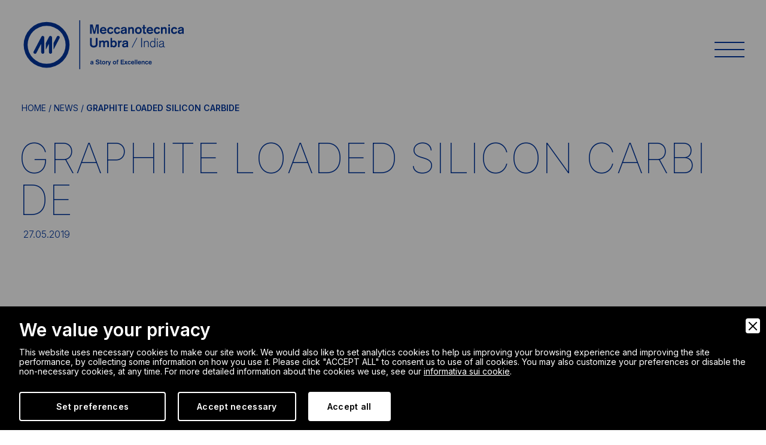

--- FILE ---
content_type: text/html; charset=UTF-8
request_url: https://www.meccanotecnica.in/news/547/graphite-loaded-silicon-carbide
body_size: 48515
content:
<!DOCTYPE html>
<html lang="en">
<head>
<meta charset="utf-8">
<meta name="viewport" content="initial-scale=1.0,user-scalable=no,maximum-scale=1">
<meta http-equiv="X-UA-Compatible" content="IE=edge">
<title>Graphite Loaded Silicon Carbide | News | Meccanotecnica Umbra</title>
<meta name="description" content="Meccanotecnica Umbra offersGraphite Loaded Silicon Carbide (GLSC) Mechanical Seal FacesSilicon carbide has proven performance characteristics for challenging industrial application" />
<meta name="robots" content="index, follow" />
<meta name="googlebot" content="index, follow" />
<meta name="author" content="Meccanotecnica Umbra" />
<meta name="language" content="en" />
<meta name="SKYPE_TOOLBAR" content="SKYPE_TOOLBAR_PARSER_COMPATIBLE">
<meta name="format-detection" content="telephone=no">
<meta property="og:title" content="Graphite Loaded Silicon Carbide | News"/>
<meta property="og:description" content="Meccanotecnica Umbra offersGraphite Loaded Silicon Carbide (GLSC) Mechanical Seal FacesSilicon carbide has proven performance characteristics for challenging industrial application"/>
<meta property="og:type" content="website"/>
<meta property="og:image" content="https://www.meccanotecnica.in/upload/graphite-932.jpg"/>
<meta property="og:url" content="https://www.meccanotecnica.in/news/547/graphite-loaded-silicon-carbide"/>
<base href="https://www.meccanotecnica.in/">
<link rel="icon" href="favicon.ico" type="image/x-icon"/>
<link rel="preconnect" href="https://fonts.googleapis.com">
<link rel="preconnect" href="https://fonts.gstatic.com" crossorigin>
<link href="https://fonts.googleapis.com/css2?family=Inter:wght@100;300;400;600&display=swap" rel="stylesheet">
<link href="https://cdn.jsdelivr.net/npm/bootstrap@5.1.3/dist/css/bootstrap.min.css" rel="stylesheet">
<link href="https://cdnjs.cloudflare.com/ajax/libs/OwlCarousel2/2.3.4/assets/owl.carousel.min.css" rel="stylesheet">
<link href="https://cdnjs.cloudflare.com/ajax/libs/lightbox2/2.11.3/css/lightbox.min.css" rel="stylesheet">
<script src="https://www.google.com/recaptcha/api.js?render=6LcRll0aAAAAAIW-pCUS18atgWK1Vu0Lj7CEXl8o"></script>
<link href="css/styles.css?v=1.0" rel="stylesheet">
<link rel="canonical" href="https://www.meccanotecnica.in/news/547/graphite-loaded-silicon-carbide">

        <link rel="stylesheet" href="admin/utilities/cookiewall/cookiewall.min.css?v=1.0">
        <script type="text/javascript" src="admin/utilities/cookiewall/cookiewall.min.js?v=1.0"></script>
            <script>
                var cw = new CookieWall({
                    'preferences': {
                        
                    'necessary': {
                        'necessary': true,
                        'description': 'Necessary',
                        'cookies': {
                            
                        'PHPSESSID': {
                            'description': 'This cookie is native to the website. The cookie is used to store and identify a users&#39; unique session ID for the purpose of managing user session on the website. The cookie is a session cookies and is deleted when all the browser windows are closed.',
                            'duration': 'session',
                            'party': '1<sup>st</sup>'
                        },
                        'nur_cw_testcookie': {
                            'description': 'This cookie is native to the website. The cookie is used to check the possibility of registering cookies on the user&#39;s browser.',
                            'duration': '1 year',
                            'party': '3<sup>rd</sup>'
                        },
                        'nur_cw_accepted': {
                            'description': 'This cookie is native to the website. The cookie is used to check whether the user has accepted or not the cookie settings, clicking the confirmation button on the cookies banner or the preferences pop-up.',
                            'duration': '1 year',
                            'party': '1<sup>st</sup>'
                        },
                        'nur_cw_preferences': {
                            'description': 'This cookie is native to the website. The cookie is used to store the user&#39;s cookies preferences, which can be set using the cookies preferences pop-up.',
                            'duration': '1 year',
                            'party': '1<sup>st</sup>'
                        },
                        '__cfduid': {
                            'description': 'This cookie is set by CloudFlare. The cookie is used to speed up page load times. According to CloudFlare it is also used to override any security restrictions based on the IP address the visitor is coming from. It does not contain any user identification information.',
                            'duration': '1 week',
                            'party': '3<sup>rd</sup>'
                        },
                        '_ga': {
                            'description': 'This cookie is set by Google Analytics. The cookie is used to distinguish users.',
                            'duration': '2 years',
                            'party': '1<sup>st</sup>'
                        },
                        '_gid': {
                            'description': 'This cookie is set by Google Analytics. The cookie is used to distinguish users.',
                            'duration': '1 day',
                            'party': '1<sup>st</sup>'
                        },
                        '_gat': {
                            'description': 'This cookie is set by Google Analytics. The cookie is used to throttle request rate.',
                            'duration': '1 minute',
                            'party': '1<sup>st</sup>'
                        },
                        '__utmz': {
                            'description': 'This cookie is set by Google Analytics. The cookie is used to track visitor behaviour measure of site performance. This cookie identifies the source of traffic to the site - so Google Analytics can understand where visitors came from when arriving on the site.',
                            'duration': '6 months',
                            'party': '3<sup>rd</sup>'
                        },
                        '__utma': {
                            'description': 'This cookie is set by Google Analytics. The cookie is used to track visitor behaviour measure of site performance. This cookie distinguishes between users and sessions. It it used to calculate new and returning visitor statistics.',
                            'duration': '2 years',
                            'party': '3<sup>rd</sup>'
                        }
                        }
                    },
                    'marketing': {
                        'necessary': false,
                        'description': 'Marketing',
                        'cookies': {
                            
                        '_sn_n': {
                            'description': 'This cookie is set by Sleeknote. It contains technical information so that the campaigns can show properly and tracking works properly. Note that session tracking is not general visitor analytics as that information is found in the _sn_a analytics cookie.',
                            'duration': '1 year',
                            'party': '1<sup>st</sup>'
                        },
                        '_sn_a': {
                            'description': 'This cookie is set by Sleeknote. It is used for visitor analytics tracking. It sets a visitor ID so that the visitor can be identified across sessions.',
                            'duration': '1 year',
                            'party': '1<sup>st</sup>'
                        },
                        '_sn_m': {
                            'description': 'This cookie is set by Sleeknote. It contains information used for marketing related targeting options. Targeting options like the referrer, UTM, or geo-location.',
                            'duration': '1 year',
                            'party': '1<sup>st</sup>'
                        },
                        'SNS': {
                            'description': 'This cookie is set by Sleeknote. Used to make sure that one-time operations only run once.',
                            'duration': 'session',
                            'party': '1<sup>st</sup>'
                        },
                        'SNSubscribed': {
                            'description': 'This cookie is set by Sleeknote. Is set when a Collect Email Addresses campaign is engaged, so that other Collect Email Addresses can be hidden from the visitor.',
                            'duration': '1 year',
                            'party': '1<sup>st</sup>'
                        },
                        '_hstc': {
                            'description': 'This cookie is set by Sleeknote. Used to store time of visit.',
                            'duration': '13 months',
                            'party': '3<sup>rd</sup>'
                        },
                        'hubspotutk': {
                            'description': 'This cookie is set by Sleeknote. Used to store and track a visitor&#39;s identity.',
                            'duration': '13 months',
                            'party': '2<sup>nd</sup>'
                        }
                        }
                    }
                    },
                    'gtmDataLayerName': 'dataLayer',
                    'popupHead': 'We value your privacy',
                    'popupHeadColor': '#FFFFFF',
                    'popupBody': 'This website uses necessary cookies to make our site work. We would also like to set analytics cookies to help us improving your browsing experience and improving the site performance, by collecting some information on how you use it. Please click "ACCEPT ALL" to consent us to use of all cookies. You may also customize your preferences or disable the non-necessary cookies, at any time. For more detailed information about the cookies we use, see our <a href="cookie-policy">informativa sui cookie</a>.',
                    'popupBodyColor': '#FFFFFF',
                    'popupBackgroundColor': '#000000',
                    'acceptBtn': 'Accept all',
                    'acceptBtnColor': '#000000',
                    'acceptBtnBackgroundColor': '#FFFFFF',
                    'acceptNecessaryBtn': 'Accept necessary',
                    'acceptNecessaryBtnColor': '#FFFFFF',
                    'acceptNecessaryBtnBackgroundColor': '#000000',
                    'preferencesBtn': 'Set preferences',
                    'preferencesBtnColor': '#FFFFFF',
                    'preferencesBtnBackgroundColor': '#000000',
                    'preferencesHead': 'Preferences',
                    'preferencesDescription': 'Utilizzare questa pagina per eseguire l’opt-in e l’opt-out dei tracker del nostro sito web e dei nostri strumenti di analisi.',
                    'preferencesBtnViewCookies': 'View cookies',
                    'preferencesBtnSave': 'Save settings',
                    'preferencesPreselectCookies': 0,
                    'preferencesBlockingWall': 1,
                    'preferencesCookieLabel': 'Cookie',
                    'preferencesDescriptionLabel': 'Description',
                    'preferencesDurationLabel': 'Duration',
                    'preferencesPartyLabel': 'Party',
                    'preferencesTypeLabel': 'Type'
                });
            </script>
<script>
document.addEventListener('DOMContentLoaded', () => {
	/** init gtm after 3500 seconds - this could be adjusted */
	setTimeout(initGTM, 3500);
});
document.addEventListener('scroll', initGTMOnEvent);
document.addEventListener('mousemove', initGTMOnEvent);
document.addEventListener('touchstart', initGTMOnEvent);

function initGTMOnEvent (event) {
	initGTM();
	event.currentTarget.removeEventListener(event.type, initGTMOnEvent); // remove the event listener that got triggered
}

function initGTM () {
	if (window.gtmDidInit) {
		return false;
	}
	window.gtmDidInit = true; // flag to ensure script does not get added to DOM more than once.
	const script = document.createElement('script');
	script.type = 'text/javascript';
	script.async = true;
	script.onload = () => { dataLayer.push({ event: 'gtm.js', 'gtm.start': (new Date()).getTime(), 'gtm.uniqueEventId': 0 }); } // this part ensures PageViews is always tracked
	script.src = 'https://www.googletagmanager.com/gtm.js?id=GTM-WDHG9D8';

	document.head.appendChild(script);
}
</script>

<script type="text/javascript">
    (function(i,s,o,g,r,a,m){i['GoogleAnalyticsObject']=r;i[r]=i[r]||function(){
    (i[r].q=i[r].q||[]).push(arguments)},i[r].l=1*new Date();a=s.createElement(o),
    m=s.getElementsByTagName(o)[0];a.async=1;a.src=g;m.parentNode.insertBefore(a,m)
    })(window,document,'script','//www.google-analytics.com/analytics.js','ga');
    
    ga('create', 'UA-22737656-1', 'auto');
    ga('send', 'pageview');
    
    ga('create', 'UA-22737852-2', 'auto', {name: 'rollup','allowLinker': true});
    ga('rollup.require', 'linker');
    ga('rollup.linker:autoLink', ['meccanotecnicaumbra.com','meccanotecnica.it','meccanotecnica.cn.com','meccanotecnica.br.com','meccanotecnica.us.com','meccanotecnica.in','meccanotecnica.com.tr','en.meccanotecnica.com.tr'], true );
    ga('rollup.send', 'pageview');
</script>

<!-- Start of Sleeknote signup and lead generation tool - www.sleeknote.com -->
<script id='sleeknoteScript' type='text/javascript'>
    (function () {        var sleeknoteScriptTag = document.createElement('script');
        sleeknoteScriptTag.type = 'text/javascript';
        sleeknoteScriptTag.charset = 'utf-8';
        sleeknoteScriptTag.src = ('//sleeknotecustomerscripts.sleeknote.com/34099.js');
        var s = document.getElementById('sleeknoteScript');
       s.parentNode.insertBefore(sleeknoteScriptTag, s);
   })();
</script>
<!-- End of Sleeknote signup and lead generation tool - www.sleeknote.com -->

<script type="application/ld+json">
{
	"@context": "https://schema.org",
	"@type": "Organization",
	"url": "https://www.meccanotecnica.com.tr/",
	"logo": "https://www.meccanotecnica.com.tr/img/logo-header.png"
}
</script>

<script type="application/ld+json">
{
	"@context": "https://schema.org",
	"@type": "LocalBusiness",
	"address": {
		"@type": "PostalAddress",
		"streetAddress": "İkiteli Organize Sanayi Bölgesi Eskoop Sanayi Sitesi C-6 Blok No:292-294",
		"addressLocality": "Başakşehir / İSTANBUL",
		"postalCode": "06042",
		"addressCountry": "TR"
	},
	"description": "Meccanotecnica Umbra, otomotiv ve elektrikli ev aletleri endüstrilerinde ve kimya, ilaç, gıda, kağıt hamuru ve kağıt ve madencilik de dahil olmak üzere çeşitli endüstriyel sektörlerde uzmanlaşmış olup mekanik salmastra üretiminde dünya lideridir. İstikrarlı teknolojik yenilik ve üstün kaliteli işleme prosedürleri ile Meccanotecnica Umbra, müşterilerinin yararına ürünlerinin en üst düzeyde güvenilirliğini sağlar.",
	"name": "Meccanotecnica Umbra Turkey SIZDIRMAZLIK ELEMANLARI SANAYİ VE TİCARET ANONİM ŞİRKETİ",
	"telephone": "+902126718249",
	"url": "https://www.meccanotecnica.com.tr/",
	"image": "https://www.meccanotecnica.com.tr/img/logo-header.png",
	"geo": {
		"@type": "GeoCoordinates",
		"latitude": 41.008236638386066,
		"longitude": 28.978359644583975
	}
}
</script>

<script type="application/ld+json">
{
	"@context": "https://schema.org",
	"@type": "WebSite",
	"url": "https://www.meccanotecnica.com.tr/",
	"potentialAction": {
		"@type": "SearchAction",
		"target": {
			"@type": "EntryPoint",
			"urlTemplate": "https://www.meccanotecnica.in/?p={search_term_string}"
		},
		"query-input": "required name=search_term_string"
	}
}
</script>
</head>
<body>
    <div class="header">
    <div class="container">
        <div id="logo">
            <a href="https://www.meccanotecnica.in/" title="Homepage">
                <img src="img/logo.svg" alt="MeccanotecnicaUmbra">
                <img src="img/logo-white.svg" alt="MeccanotecnicaUmbra">
            </a>
        </div>
        <div id="hamburger-menu">
            <div class="line"></div>
            <div class="line"></div>
            <div class="line"></div>
        </div>
    </div>
</div>

<div id="menu">
    <div class="container">
        <div class="menu-wrapper">
            <ul>
                <li class="first_level">
                    <a href="javascript:void(0)" title="Markets" class="is-disabled"><span><span class="animated">Markets</span></span></a>
                    <ul>
                        
                                    <li class="second_level">
                                        <a href="markets/19/industrial" title="Industrial">Industrial</a>
                                    </li>
                                    <li class="second_level">
                                        <a href="markets/20/automotive" title="Automotive">Automotive</a>
                                    </li>
                                    <li class="second_level">
                                        <a href="markets/21/household-appliances" title="Household Appliances">Household Appliances</a>
                                    </li>                    </ul>
                </li>
                <li class="first_level">
                    <a href="products" title="Products"><span><span class="animated">Products</span></span></a>
                                    </li>
                <li class="first_level">
                    <a href="javascript:void(0)" title="The difference" class="is-disabled"><span><span class="animated">The difference</span></span></a>
                    <ul>
                        
                                    <li class="second_level">
                                        <a href="the-difference/324/continuity-and-innovation" title="Continuity and Innovation ">Continuity and Innovation </a>
                                    </li>
                                    <li class="second_level">
                                        <a href="the-difference/15/quality-certifications-testing" title="Quality, Certifications, Testing">Quality, Certifications, Testing</a>
                                    </li>
                                    <li class="second_level">
                                        <a href="the-difference/326/environmental-sustainability" title="Environmental Sustainability">Environmental Sustainability</a>
                                    </li>
                                    <li class="second_level">
                                        <a href="the-difference/327/safety-in-the-workplace" title="Safety in the Workplace">Safety in the Workplace</a>
                                    </li>
                                    <li class="second_level">
                                        <a href="the-difference/387/corporate-social-responsibility" title="Corporate Social Responsibility">Corporate Social Responsibility</a>
                                    </li>                    </ul>
                </li>
                <li class="first_level">
                    <a href="javascript:void(0)" title="Company" class="is-disabled"><span><span class="animated">Company</span></span></a>
                    <ul>
                        <li class="second_level">
                            <a href="company/history" title="History">History</a>
                        </li>
                        <li class="second_level">
                            <a href="company/worldwide-operations" title="Worldwide Operations">Worldwide Operations</a>
                        </li>
                        <li class="second_level">
                            <a href="company/download" title="Download">Download</a>
                        </li>
                                            </ul>
                </li>
                <li class="first_level">
                    <a href="javascript:void(0)" title="Show case" class="is-disabled"><span><span class="animated">Show case</span></span></a>
                    <ul>
                        <li class="second_level">
                            <a href="news" title="News">News</a>
                        </li>
                        <li class="second_level">
                            <a href="blog" title="Blog">Blog</a>
                        </li>
                    </ul>
                </li>
                <li class="first_level">
                    <a href="javascript:void(0)" title="Contacts" class="is-disabled"><span><span class="animated">Contacts</span></span></a>
                    <ul>
                        <li class="second_level">
                            <a href="contacts" title="Contacts">Contacts</a>
                        </li>
                        <li class="second_level">
                            <a href="work-with-us" title="Work with us">Work with us</a>
                        </li>
                    </ul>
                </li>
                <li class="first_level">
                    <a href="javascript:void(0)" title="Network"><span><span class="animated">Network</span></span></a>
                    <ul>
                                                            <li class="second_level">
                                        <a href="https://www.meccanotecnica.it/" title="Meccanotecnica Umbra">Meccanotecnica Umbra</a>
                                    </li>
                                                        <li class="second_level">
                            <a href="https://www.meccanotecnica.cn/" title="Meccanotecnica Umbra (Qingdao)">Meccanotecnica Umbra (Qingdao)</a>
                        </li>
                        <li class="second_level">
                            <a href="https://www.meccanotecnica.br.com/" title="Mecanotécnica do Brasil">Mecanotécnica do Brasil</a>
                        </li>
                        <li class="second_level">
                            <a href="https://www.meccanotecnica.us.com/" title="Meccanotecnica USA">Meccanotecnica USA</a>
                        </li>
                        <li class="second_level">
                            <a href="https://www.meccanotecnica.in/" title="Meccanotecnica India">Meccanotecnica India</a>
                        </li>
                        <li class="second_level">
                            <a href="https://www.meccanotecnica.com.tr/" title="Meccanotecnica Umbra Turkey">Meccanotecnica Umbra Turkey</a>
                        </li>
                    </ul>
                </li>
            </ul>
        </div>
        <a href="javascript:void(0)" title="Back" class="back-selector"></a>
            </div>
</div><div id="breadcrumbs">
    <div class="container">
        <div class="col-xs-12">
            <a href="https://www.meccanotecnica.in/" title="Home">Home</a> / 
            
				<a href="news" title="News">News</a> /             <strong>Graphite Loaded Silicon Carbide</strong>
        </div>
    </div>
</div>

<script type="application/ld+json">
{
	"@context": "https://schema.org",
	"@type": "BreadcrumbList",
	"itemListElement": [{
		"@type": "ListItem",
		"position": 1,
		"name": "Home",
		"item": "https://www.meccanotecnica.in/"
	}
	,{
					"@type": "ListItem",
					"position": 2,
					"name": "News",
					"item": "https://www.meccanotecnica.in/news"
				}	,{
		"@type": "ListItem",
		"position": 3,
		"name": "Graphite Loaded Silicon Carbide"
	}]
}
</script>

            <section class="intro pb-5">
                <div class="container">
                    <h1 class="title d-none d-md-block">
                        <!--span class="slogan">News</span-->
                        <div class="text-animated">
                            <span><span>G</span></span><span><span>r</span></span><span><span>a</span></span><span><span>p</span></span><span><span>h</span></span><span><span>i</span></span><span><span>t</span></span><span><span>e</span></span> <span><span>L</span></span><span><span>o</span></span><span><span>a</span></span><span><span>d</span></span><span><span>e</span></span><span><span>d</span></span> <span><span>S</span></span><span><span>i</span></span><span><span>l</span></span><span><span>i</span></span><span><span>c</span></span><span><span>o</span></span><span><span>n</span></span> <span><span>C</span></span><span><span>a</span></span><span><span>r</span></span><span><span>b</span></span><span><span>i</span></span><span><span>d</span></span><span><span>e</span></span>
                        </div>
                        <span class="date"><span class="text-animated"><span><span>27.05.2019</span></span></span></span>
                    </h1>
                    <div class="title d-block d-md-none">
                        <!--span class="slogan">News</span-->
                        <div class="text-animated">
                            <span><span>G</span></span><span><span>r</span></span><span><span>a</span></span><span><span>p</span></span><span><span>h</span></span><span><span>i</span></span><span><span>t</span></span><span><span>e</span></span> <span><span>L</span></span><span><span>o</span></span><span><span>a</span></span><span><span>d</span></span><span><span>e</span></span><span><span>d</span></span> <span><span>S</span></span><span><span>i</span></span><span><span>l</span></span><span><span>i</span></span><span><span>c</span></span><span><span>o</span></span><span><span>n</span></span> <span><span>C</span></span><span><span>a</span></span><span><span>r</span></span><span><span>b</span></span><span><span>i</span></span><span><span>d</span></span><span><span>e</span></span>
                        </div>
                        <span class="date"><span class="text-animated"><span><span>27.05.2019</span></span></span></span>
                    </div>
                    <div class="clear"></div>
                </div>
            </section>
            <section class="blocks mt-5">
                <div class="container">
                    <div class="row">
                        <div class="col-12 col-lg-5">
                            <div class="block blk-img">
                                <div class="img-reveal-animation">
                                    <div class="left-reveal"></div>
                                    <img src="https://www.meccanotecnica.in/upload/graphite-932-600x250.jpg" alt="">
                                    <div class="right-reveal"></div>
                                </div>
                            </div>
                        </div>
                        <div class="col-12 col-lg-7">
                            <div class="block blk-important small">
                                <div class="text-reveal-animation">
                                    <p><strong>Meccanotecnica Umbra offers<br />Graphite Loaded Silicon Carbide (GLSC) Mechanical Seal Faces</strong></p>
<p><em>Silicon carbide has proven performance characteristics for challenging industrial applications. Alpha Sintered Silicon Carbide enhances those characteristics, offering higher resistance to thermal shock, corrosion, and abrasion.&nbsp;Improving performance even further, Graphite Loaded Alpha Sintered Silicon Carbide (GLSC) outperforms both in marginally lubricated situations or where dry running may occur.&nbsp;In addition, GLSC provides the highest relative pressure-velocity (PV) values of any of the hard face pairs at comparable costs to silicon carbide.&nbsp;MeccanotecnicaUmbra now offers GLSC as a face material option for the toughest running conditions.<span>&nbsp;</span></em><em><span>To learn more about GLSC mechanical seals, contact your local MeccanotecnicaUmbra representative .</span></em></p>
                                </div>
                            </div>
                        </div>
						
						<div class="col-12">
						</div>
						
						<div class="col-12 col-lg-5">
						</div>
						<div class="col-12 col-lg-7">
                            <div class="share mt-5">
                                <p><strong>Share:</strong></p>
                                <ul>
                                    <li>
                                        <a href="https://twitter.com/share?text=Graphite Loaded Silicon Carbide&amp;url=https://www.meccanotecnica.in/news/547/graphite-loaded-silicon-carbide" target="_blank" title="Twitter">Twitter</a>
                                    </li>
                                    <li>
                                        <a href="https://www.facebook.com/sharer.php?u=https://www.meccanotecnica.in/news/547/graphite-loaded-silicon-carbide&amp;t=Graphite Loaded Silicon Carbide" target="_blank" title="Facebook">Facebook</a>
                                    </li>
                                    <li>
                                        <a href="https://linkedin.com/shareArticle?mini=true&amp;title=Graphite Loaded Silicon Carbide&amp;url=https://www.meccanotecnica.in/news/547/graphite-loaded-silicon-carbide" target="_blank" title="Linkedin">Linkedin</a>
                                    </li>
                                    <li>
                                        <a href="mailto:?subject=Graphite Loaded Silicon Carbide&amp;body=https://www.meccanotecnica.in/news/547/graphite-loaded-silicon-carbide" target="_blank" title="Email">Email</a>
                                    </li>
                                </ul>
                            </div>
                        </div>
                    </div>
                </div>
            </section>
                <section class="navigation">
                    <div class="container">
                        <div class="row">
                            <div class="col-6 text-start">
                                
                            <a href="news/546/flowtech-2019" title="FlowTech 2019 | Prev news" class="prev">
                                Prev news
                            </a>
                            </div>
                            <div class="col-6 text-end">
                                
                            <a href="news/548/hero" title="HERO | Next news" class="next">
                                Next news
                            </a>
                            </div>
                        </div>
                    </div>
                </section>                <script type="application/ld+json">
                    {
                        "@context": "https://schema.org",
                        "@type": "NewsArticle",
                        "mainEntityOfPage": {
                            "@type": "WebPage",
                            "@id": "https://www.meccanotecnica.in/news/547/graphite-loaded-silicon-carbide"
                        },
                        "headline": "Graphite Loaded Silicon Carbide | News",
                        "datePublished": "2019-05-27 16:43:52",
                        "dateModified": "2019-05-27 16:43:52",
                        "author": {
                            "@type": "Person",
                            "name": "Meccanotecnica Umbra",
                            "url": "https://www.meccanotecnica.in/news"
                        },
                        "publisher": {
                            "@type": "Organization",
                            "name": "Meccanotecnica Umbra"
                        }
                    }
                </script>
            <section class="contactus">
    <div class="container">
        <div class="row heading">
            <div class="col-12 text-start">
                <a href="#collapseForm" title="Do you need information?" data-bs-toggle="collapse" role="button" aria-expanded="false" aria-controls="collapseForm" class="py-0 py-md-2 collapsed">
                    Do you need information?                </a>
            </div>
        </div>
        <div class="collapse" id="collapseForm">
            <form name="contact_form" id="contact_form" action="contacts" method="post">
                <div class="row">
                    <div class="col-12 col-lg-6">
                        <input type="text" class="mt-3 mb-2 mt-lg-0 mb-lg-0" name="nome" placeholder="First name*"> 
                    </div>
                    <div class="col-12 col-lg-6">
                        <input type="text" class="mt-3 mb-2 mt-lg-0 mb-lg-0" name="cognome" placeholder="Last name*"> 
                    </div>
                </div>
                <div class="row mt-0 mt-lg-5">
                    <div class="col-12 col-lg-6">
                        <input type="text" class="mt-3 mb-2 mt-lg-0 mb-lg-0" name="email" placeholder="E-mail*"> 
                    </div>
                    <div class="col-12 col-lg-6">
                        <input type="text" class="mt-3 mb-2 mt-lg-0 mb-lg-0" name="telefono" placeholder="Phone*"> 
                    </div>
                </div>
                <div class="row mt-0 mt-lg-5">
                    <div class="col-12 col-lg-6">
                        <input type="text" class="mt-3 mb-2 mt-lg-0 mb-lg-0" name="indirizzo" placeholder="Address*"> 
                    </div>
                    <div class="col-12 col-lg-6">
                        <input type="text" class="mt-3 mb-2 mt-lg-0 mb-lg-0" name="citta" placeholder="City*"> 
                    </div>
                </div>
                <div class="row mt-5">
                    <div class="col-12 col-md-6 mt-5">
                        <h5 class="mb-5">What are you interested in?</h5>
                        <div class="mb-3 form-check">
                            <input type="checkbox" name="partnership" class="form-check-input" id="contactsCheck1">
                            <label class="form-check-label" for="contactsCheck1">Partnership</label>
                        </div>
                        <div class="mb-3 form-check">
                            <input type="checkbox" name="personalizzazione_prodotti" class="form-check-input" id="contactsCheck2">
                            <label class="form-check-label" for="contactsCheck2">Product customization</label>
                        </div>
                        <div class="mb-3 form-check">
                            <input type="checkbox" name="incontro_conoscitivo" class="form-check-input" id="contactsCheck3">
                            <label class="form-check-label" for="contactsCheck3">Introductory meeting</label>
                        </div>
                        <div class="mb-3 form-check">
                            <input type="checkbox" name="ricerca_e_innovazione" class="form-check-input" id="contactsCheck4">
                            <label class="form-check-label" for="contactsCheck4">Research and innovation</label>
                        </div>
                        <div class="mb-3 form-check">
                            <input type="checkbox" name="altro" class="form-check-input" id="contactsCheck5">
                            <label class="form-check-label" for="contactsCheck5">Other</label>
                        </div>
                    </div>
                    <div class="col-12 col-md-6 mt-5">
                        <h5 class="mb-5">Write a message*</h5>
                        <textarea rows="7" name="messaggio" placeholder="Write..."></textarea>
                    </div>
                </div>
                <div class="row mt-5">
                    <div class="col-12">
                        <div class="mb-3 form-check">
                            <input type="checkbox" class="form-check-input" id="contactsCheck6" name="accetto" value="1">
                            <label class="form-check-label" for="contactsCheck6">Accept ours <a href="privacy" title="Privacy Policy" target="_blank">Privacy Policy</a>*</label>
                        </div>
                    </div>
                    
                    <div class="col-12">
                        <div class="mb-3 form-check">
                            <input type="checkbox" class="form-check-input" id="contactsCheck7" name="newsletter" value="1" onclick="showHideInteressi();">
                            <label class="form-check-label" for="contactsCheck7">Subscribe to our newsletter</label>
                        </div>
                    </div>
                    <div class="col-12 mt-2 newsletter-interesse" style="display:none;">
                        <h6 class="mb-3">Select area of interest:</h6>
                        <div class="mb-3 form-check">
                            <input type="checkbox" name="automotive" class="form-check-input" id="newsletterCheck1">
                            <label class="form-check-label" for="newsletterCheck1">Automotive</label>
                        </div>
                        <div class="mb-3 form-check">
                            <input type="checkbox" name="home_appliance" class="form-check-input" id="newsletterCheck2">
                            <label class="form-check-label" for="newsletterCheck2">Home Appliance</label>
                        </div>
                        <div class="mb-3 form-check">
                            <input type="checkbox" name="industrial" class="form-check-input" id="newsletterCheck3">
                            <label class="form-check-label" for="newsletterCheck3">Industrial</label>
                        </div>
                    </div>
                </div>
                <div class="row mt-5">
                    <div class="col-12">
                        <input type="hidden" name="fred" value="">
                        <a href="javascript:void(0)" onclick="sendContactForm();" class="btn mb-3" title="Send">
                            Send                        </a>
                    </div>
                </div>
            </form>
            <script type="text/javascript">
                function showHideInteressi() {
                    $('.newsletter-interesse').fadeToggle();
                }
                
                function sendContactForm() {
                    var ok = true;
                    var F = eval("document.contact_form");

                    if(ok == true) {
                        var nome = F.nome.value;
                        if(nome == "") {
                            alert("Please enter the field name.");
                            F.nome.focus();
                            ok = false;
                        }
                    }

                    if(ok == true) {
                        var cognome = F.cognome.value;
                        if(cognome == "") {
                            alert("Please enter the last name field.");
                            F.cognome.focus();
                            ok = false;
                        }
                    }

                    if(ok == true) {
                        var email = F.email.value;
                        if(email == "") {
                            alert("Please enter an email address.");
                            F.email.focus();
                            ok = false;
                        }
                    }
                    
                    var regExp = new RegExp("^([0-9a-zA-Z_]([-\\.\\w]*[0-9a-zA-Z_])*@([0-9a-zA-Z][-\\w]*[0-9a-zA-Z]\\.)+[a-zA-Z]{2,9})$");
                    
                    if(ok == true) {
                        var email = F.email.value;
                        if(!email.match(regExp)) {
                            alert("The format of the email address entered is invalid.");
                            F.email.focus();
                            ok = false;
                        }
                    }

                    if(ok == true) {
                        var telefono = F.telefono.value;
                        if(telefono == "") {
                            alert("Please enter a value in the phone field.");
                            F.telefono.focus();
                            ok = false;
                        }
                    }

                    if(ok == true) {
                        var indirizzo = F.indirizzo.value;
                        if(indirizzo == "") {
                            alert("Please enter a value in the address field.");
                            F.indirizzo.focus();
                            ok = false;
                        }
                    }

                    if(ok == true) {
                        var citta = F.citta.value;
                        if(citta == "") {
                            alert("Please enter a value in the city field.");
                            F.citta.focus();
                            ok = false;
                        }
                    }

                    if(ok == true) {
                        var messaggio = F.messaggio.value;
                        if(messaggio == "") {
                            alert("Please enter a message.");
                            F.messaggio.focus();
                            ok = false;
                        }
                    }

                    if(ok == true) {
                        var accetto = F.accetto.value;
                        if($("input[name='accetto']:checked").val() != '1') {
                            alert("In order to send the form it is necessary to accept the clause on the treatment of personal data.");
                            ok = false;
                        }
                    }

                    if(ok == true) {
                        grecaptcha.ready(function() {
                            grecaptcha.execute('6LcRll0aAAAAAIW-pCUS18atgWK1Vu0Lj7CEXl8o', {action: 'contact_form'}).then(function(token) {
                                $('#contact_form').append('<input type="hidden" name="g-recaptcha-response" value="' + token + '">');
                                $('#contact_form').submit();
                            });
                        });
                    }

                    return false;
                }
            </script>
        </div>
    </div>
</section><section class="subscribe">
    <div class="container">
        <div class="row">
                        <div class="col-12 col-lg-5 px-lg-4 py-5">
                <h4>TECH / SOLUTIONS / RESEARCH. STAY INFORMED.</h4>
                <a href="newsletter" class="btn mt-4" title="Subscribe">
                    Subscribe                </a>
            </div>
        </div>
    </div>
</section><section class="footer">
    <div class="container">
        <div class="row">
            <div class="col-12 col-lg-4">
                <a href="javascript:void(0)" class="logo" title="">
                    <img src="img/logo-white.svg">
                </a>
                                <div class="row">
                    <div class="col-12 mt-4">
                        <img src="img/9001.png" style="display: inline-block; width: 80px;" class="me-2">
                    </div>
                </div>
            </div>
            <div class="col-12 col-md-6 col-lg-4">
                <p class="mt-4 mt-lg-0">
                    Meccanotecnica India Pvt. Ltd.<br>
                    C-23 & C-24,<br>
                    SIPCOT Industrial Complex,<br>
                    Pallapatti Village, Nilakottai Taluk,<br>
                    Dindigul District – 624 201.<br>
                    Tamil Nadu, India<br>
                    Phone:  <a href="+914543350603">+91 4543 350603</a><br>
                    Email: <a href="contacts" title="india@mtu-group.com">india@mtu-group.com</a><br><br>
                    <a href="privacy" title="Privacy">Privacy</a> / <a href="cookie-policy" title="Cookie policy">Cookie policy</a><br>
                    <a href="faq" title="F.A.Q.">F.A.Q.</a>
                </p>
                <ul class="socialicons">
                    <li><a href="https://www.facebook.com/mtugroup.italy" target="_blank" title="facebook" class="facebook"></a></li>
                    <li><a href="https://www.linkedin.com/company/meccanotecnica-umbra-group" target="_blank" title="linkedin" class="linkedin"></a></li>
                    <li><a href="https://www.youtube.com/channel/UCzGm9cU_f7Lwm2pqzVJxdPg" target="_blank" title="youtube" class="youtube"></a></li>
                </ul>
            </div>
            <div class="col-12 col-md-6 col-lg-4">
                <a href="https://www.mtu-group.com" class="btn mt-4 mt-lg-0" title="MECCANOTECNICA UMBRA GROUP" target="_blank">
                    MECCANOTECNICA UMBRA GROUP
                </a>

                <img src="img/mtu-magazine.png" class="mtu">

                <a href="https://www.mtumagazine.com/" class="btn mt-2" title="MTU MAGAZINE" target="_blank">
                    MTU MAGAZINE
                </a>
            </div>
        </div>
    </div>
</section>

<section class="credits">
    <div class="container">
        <div class="row">
            <div class="col-12 col-lg-4 mb-1 mb-md-2 mb-lg-0">
                <p>© 2026 - Meccanotecnica Umbra S.p.A.</p>
            </div>
            <div class="col-12 col-md-6 col-lg-4 mb-1 mb-md-0">
                <p>Designed by <a href="https://www.comodosociale.it/" title="Co.Mo.Do Comunicare Moltiplica Doveri" target="_blank">Co.Mo.Do Comunicare Moltiplica Doveri</a></p>
            </div>
            <div class="col-12 col-md-6 col-lg-4 mb-0">
                <p>Developed by <a href="https://www.nur.it/" title="NUR Digital Marketing" target="_blank">NUR Digital Marketing</a></p>
            </div>
        </div>
    </div>
</section><script src="https://code.jquery.com/jquery-3.6.0.min.js"></script>
<script src="https://cdn.jsdelivr.net/npm/bootstrap@5.1.3/dist/js/bootstrap.bundle.min.js"></script>
<script src="https://cdn.jsdelivr.net/npm/gsap"></script>
<script src="https://cdnjs.cloudflare.com/ajax/libs/gsap/3.10.2/ScrollTrigger.min.js"></script>
<script src="https://cdnjs.cloudflare.com/ajax/libs/OwlCarousel2/2.3.4/owl.carousel.min.js"></script>
<script src="https://cdnjs.cloudflare.com/ajax/libs/lightbox2/2.11.3/js/lightbox.min.js"></script>
<script src="utilities/rwdimagemaps/jquery.rwdImageMaps.min.js"></script>
<script src="utilities/velocity/velocity.min.js"></script>
<script src="js/main.js"></script></body>
</html>

--- FILE ---
content_type: text/html; charset=utf-8
request_url: https://www.google.com/recaptcha/api2/anchor?ar=1&k=6LcRll0aAAAAAIW-pCUS18atgWK1Vu0Lj7CEXl8o&co=aHR0cHM6Ly93d3cubWVjY2Fub3RlY25pY2EuaW46NDQz&hl=en&v=N67nZn4AqZkNcbeMu4prBgzg&size=invisible&anchor-ms=20000&execute-ms=30000&cb=8w0do2uq8ox5
body_size: 48716
content:
<!DOCTYPE HTML><html dir="ltr" lang="en"><head><meta http-equiv="Content-Type" content="text/html; charset=UTF-8">
<meta http-equiv="X-UA-Compatible" content="IE=edge">
<title>reCAPTCHA</title>
<style type="text/css">
/* cyrillic-ext */
@font-face {
  font-family: 'Roboto';
  font-style: normal;
  font-weight: 400;
  font-stretch: 100%;
  src: url(//fonts.gstatic.com/s/roboto/v48/KFO7CnqEu92Fr1ME7kSn66aGLdTylUAMa3GUBHMdazTgWw.woff2) format('woff2');
  unicode-range: U+0460-052F, U+1C80-1C8A, U+20B4, U+2DE0-2DFF, U+A640-A69F, U+FE2E-FE2F;
}
/* cyrillic */
@font-face {
  font-family: 'Roboto';
  font-style: normal;
  font-weight: 400;
  font-stretch: 100%;
  src: url(//fonts.gstatic.com/s/roboto/v48/KFO7CnqEu92Fr1ME7kSn66aGLdTylUAMa3iUBHMdazTgWw.woff2) format('woff2');
  unicode-range: U+0301, U+0400-045F, U+0490-0491, U+04B0-04B1, U+2116;
}
/* greek-ext */
@font-face {
  font-family: 'Roboto';
  font-style: normal;
  font-weight: 400;
  font-stretch: 100%;
  src: url(//fonts.gstatic.com/s/roboto/v48/KFO7CnqEu92Fr1ME7kSn66aGLdTylUAMa3CUBHMdazTgWw.woff2) format('woff2');
  unicode-range: U+1F00-1FFF;
}
/* greek */
@font-face {
  font-family: 'Roboto';
  font-style: normal;
  font-weight: 400;
  font-stretch: 100%;
  src: url(//fonts.gstatic.com/s/roboto/v48/KFO7CnqEu92Fr1ME7kSn66aGLdTylUAMa3-UBHMdazTgWw.woff2) format('woff2');
  unicode-range: U+0370-0377, U+037A-037F, U+0384-038A, U+038C, U+038E-03A1, U+03A3-03FF;
}
/* math */
@font-face {
  font-family: 'Roboto';
  font-style: normal;
  font-weight: 400;
  font-stretch: 100%;
  src: url(//fonts.gstatic.com/s/roboto/v48/KFO7CnqEu92Fr1ME7kSn66aGLdTylUAMawCUBHMdazTgWw.woff2) format('woff2');
  unicode-range: U+0302-0303, U+0305, U+0307-0308, U+0310, U+0312, U+0315, U+031A, U+0326-0327, U+032C, U+032F-0330, U+0332-0333, U+0338, U+033A, U+0346, U+034D, U+0391-03A1, U+03A3-03A9, U+03B1-03C9, U+03D1, U+03D5-03D6, U+03F0-03F1, U+03F4-03F5, U+2016-2017, U+2034-2038, U+203C, U+2040, U+2043, U+2047, U+2050, U+2057, U+205F, U+2070-2071, U+2074-208E, U+2090-209C, U+20D0-20DC, U+20E1, U+20E5-20EF, U+2100-2112, U+2114-2115, U+2117-2121, U+2123-214F, U+2190, U+2192, U+2194-21AE, U+21B0-21E5, U+21F1-21F2, U+21F4-2211, U+2213-2214, U+2216-22FF, U+2308-230B, U+2310, U+2319, U+231C-2321, U+2336-237A, U+237C, U+2395, U+239B-23B7, U+23D0, U+23DC-23E1, U+2474-2475, U+25AF, U+25B3, U+25B7, U+25BD, U+25C1, U+25CA, U+25CC, U+25FB, U+266D-266F, U+27C0-27FF, U+2900-2AFF, U+2B0E-2B11, U+2B30-2B4C, U+2BFE, U+3030, U+FF5B, U+FF5D, U+1D400-1D7FF, U+1EE00-1EEFF;
}
/* symbols */
@font-face {
  font-family: 'Roboto';
  font-style: normal;
  font-weight: 400;
  font-stretch: 100%;
  src: url(//fonts.gstatic.com/s/roboto/v48/KFO7CnqEu92Fr1ME7kSn66aGLdTylUAMaxKUBHMdazTgWw.woff2) format('woff2');
  unicode-range: U+0001-000C, U+000E-001F, U+007F-009F, U+20DD-20E0, U+20E2-20E4, U+2150-218F, U+2190, U+2192, U+2194-2199, U+21AF, U+21E6-21F0, U+21F3, U+2218-2219, U+2299, U+22C4-22C6, U+2300-243F, U+2440-244A, U+2460-24FF, U+25A0-27BF, U+2800-28FF, U+2921-2922, U+2981, U+29BF, U+29EB, U+2B00-2BFF, U+4DC0-4DFF, U+FFF9-FFFB, U+10140-1018E, U+10190-1019C, U+101A0, U+101D0-101FD, U+102E0-102FB, U+10E60-10E7E, U+1D2C0-1D2D3, U+1D2E0-1D37F, U+1F000-1F0FF, U+1F100-1F1AD, U+1F1E6-1F1FF, U+1F30D-1F30F, U+1F315, U+1F31C, U+1F31E, U+1F320-1F32C, U+1F336, U+1F378, U+1F37D, U+1F382, U+1F393-1F39F, U+1F3A7-1F3A8, U+1F3AC-1F3AF, U+1F3C2, U+1F3C4-1F3C6, U+1F3CA-1F3CE, U+1F3D4-1F3E0, U+1F3ED, U+1F3F1-1F3F3, U+1F3F5-1F3F7, U+1F408, U+1F415, U+1F41F, U+1F426, U+1F43F, U+1F441-1F442, U+1F444, U+1F446-1F449, U+1F44C-1F44E, U+1F453, U+1F46A, U+1F47D, U+1F4A3, U+1F4B0, U+1F4B3, U+1F4B9, U+1F4BB, U+1F4BF, U+1F4C8-1F4CB, U+1F4D6, U+1F4DA, U+1F4DF, U+1F4E3-1F4E6, U+1F4EA-1F4ED, U+1F4F7, U+1F4F9-1F4FB, U+1F4FD-1F4FE, U+1F503, U+1F507-1F50B, U+1F50D, U+1F512-1F513, U+1F53E-1F54A, U+1F54F-1F5FA, U+1F610, U+1F650-1F67F, U+1F687, U+1F68D, U+1F691, U+1F694, U+1F698, U+1F6AD, U+1F6B2, U+1F6B9-1F6BA, U+1F6BC, U+1F6C6-1F6CF, U+1F6D3-1F6D7, U+1F6E0-1F6EA, U+1F6F0-1F6F3, U+1F6F7-1F6FC, U+1F700-1F7FF, U+1F800-1F80B, U+1F810-1F847, U+1F850-1F859, U+1F860-1F887, U+1F890-1F8AD, U+1F8B0-1F8BB, U+1F8C0-1F8C1, U+1F900-1F90B, U+1F93B, U+1F946, U+1F984, U+1F996, U+1F9E9, U+1FA00-1FA6F, U+1FA70-1FA7C, U+1FA80-1FA89, U+1FA8F-1FAC6, U+1FACE-1FADC, U+1FADF-1FAE9, U+1FAF0-1FAF8, U+1FB00-1FBFF;
}
/* vietnamese */
@font-face {
  font-family: 'Roboto';
  font-style: normal;
  font-weight: 400;
  font-stretch: 100%;
  src: url(//fonts.gstatic.com/s/roboto/v48/KFO7CnqEu92Fr1ME7kSn66aGLdTylUAMa3OUBHMdazTgWw.woff2) format('woff2');
  unicode-range: U+0102-0103, U+0110-0111, U+0128-0129, U+0168-0169, U+01A0-01A1, U+01AF-01B0, U+0300-0301, U+0303-0304, U+0308-0309, U+0323, U+0329, U+1EA0-1EF9, U+20AB;
}
/* latin-ext */
@font-face {
  font-family: 'Roboto';
  font-style: normal;
  font-weight: 400;
  font-stretch: 100%;
  src: url(//fonts.gstatic.com/s/roboto/v48/KFO7CnqEu92Fr1ME7kSn66aGLdTylUAMa3KUBHMdazTgWw.woff2) format('woff2');
  unicode-range: U+0100-02BA, U+02BD-02C5, U+02C7-02CC, U+02CE-02D7, U+02DD-02FF, U+0304, U+0308, U+0329, U+1D00-1DBF, U+1E00-1E9F, U+1EF2-1EFF, U+2020, U+20A0-20AB, U+20AD-20C0, U+2113, U+2C60-2C7F, U+A720-A7FF;
}
/* latin */
@font-face {
  font-family: 'Roboto';
  font-style: normal;
  font-weight: 400;
  font-stretch: 100%;
  src: url(//fonts.gstatic.com/s/roboto/v48/KFO7CnqEu92Fr1ME7kSn66aGLdTylUAMa3yUBHMdazQ.woff2) format('woff2');
  unicode-range: U+0000-00FF, U+0131, U+0152-0153, U+02BB-02BC, U+02C6, U+02DA, U+02DC, U+0304, U+0308, U+0329, U+2000-206F, U+20AC, U+2122, U+2191, U+2193, U+2212, U+2215, U+FEFF, U+FFFD;
}
/* cyrillic-ext */
@font-face {
  font-family: 'Roboto';
  font-style: normal;
  font-weight: 500;
  font-stretch: 100%;
  src: url(//fonts.gstatic.com/s/roboto/v48/KFO7CnqEu92Fr1ME7kSn66aGLdTylUAMa3GUBHMdazTgWw.woff2) format('woff2');
  unicode-range: U+0460-052F, U+1C80-1C8A, U+20B4, U+2DE0-2DFF, U+A640-A69F, U+FE2E-FE2F;
}
/* cyrillic */
@font-face {
  font-family: 'Roboto';
  font-style: normal;
  font-weight: 500;
  font-stretch: 100%;
  src: url(//fonts.gstatic.com/s/roboto/v48/KFO7CnqEu92Fr1ME7kSn66aGLdTylUAMa3iUBHMdazTgWw.woff2) format('woff2');
  unicode-range: U+0301, U+0400-045F, U+0490-0491, U+04B0-04B1, U+2116;
}
/* greek-ext */
@font-face {
  font-family: 'Roboto';
  font-style: normal;
  font-weight: 500;
  font-stretch: 100%;
  src: url(//fonts.gstatic.com/s/roboto/v48/KFO7CnqEu92Fr1ME7kSn66aGLdTylUAMa3CUBHMdazTgWw.woff2) format('woff2');
  unicode-range: U+1F00-1FFF;
}
/* greek */
@font-face {
  font-family: 'Roboto';
  font-style: normal;
  font-weight: 500;
  font-stretch: 100%;
  src: url(//fonts.gstatic.com/s/roboto/v48/KFO7CnqEu92Fr1ME7kSn66aGLdTylUAMa3-UBHMdazTgWw.woff2) format('woff2');
  unicode-range: U+0370-0377, U+037A-037F, U+0384-038A, U+038C, U+038E-03A1, U+03A3-03FF;
}
/* math */
@font-face {
  font-family: 'Roboto';
  font-style: normal;
  font-weight: 500;
  font-stretch: 100%;
  src: url(//fonts.gstatic.com/s/roboto/v48/KFO7CnqEu92Fr1ME7kSn66aGLdTylUAMawCUBHMdazTgWw.woff2) format('woff2');
  unicode-range: U+0302-0303, U+0305, U+0307-0308, U+0310, U+0312, U+0315, U+031A, U+0326-0327, U+032C, U+032F-0330, U+0332-0333, U+0338, U+033A, U+0346, U+034D, U+0391-03A1, U+03A3-03A9, U+03B1-03C9, U+03D1, U+03D5-03D6, U+03F0-03F1, U+03F4-03F5, U+2016-2017, U+2034-2038, U+203C, U+2040, U+2043, U+2047, U+2050, U+2057, U+205F, U+2070-2071, U+2074-208E, U+2090-209C, U+20D0-20DC, U+20E1, U+20E5-20EF, U+2100-2112, U+2114-2115, U+2117-2121, U+2123-214F, U+2190, U+2192, U+2194-21AE, U+21B0-21E5, U+21F1-21F2, U+21F4-2211, U+2213-2214, U+2216-22FF, U+2308-230B, U+2310, U+2319, U+231C-2321, U+2336-237A, U+237C, U+2395, U+239B-23B7, U+23D0, U+23DC-23E1, U+2474-2475, U+25AF, U+25B3, U+25B7, U+25BD, U+25C1, U+25CA, U+25CC, U+25FB, U+266D-266F, U+27C0-27FF, U+2900-2AFF, U+2B0E-2B11, U+2B30-2B4C, U+2BFE, U+3030, U+FF5B, U+FF5D, U+1D400-1D7FF, U+1EE00-1EEFF;
}
/* symbols */
@font-face {
  font-family: 'Roboto';
  font-style: normal;
  font-weight: 500;
  font-stretch: 100%;
  src: url(//fonts.gstatic.com/s/roboto/v48/KFO7CnqEu92Fr1ME7kSn66aGLdTylUAMaxKUBHMdazTgWw.woff2) format('woff2');
  unicode-range: U+0001-000C, U+000E-001F, U+007F-009F, U+20DD-20E0, U+20E2-20E4, U+2150-218F, U+2190, U+2192, U+2194-2199, U+21AF, U+21E6-21F0, U+21F3, U+2218-2219, U+2299, U+22C4-22C6, U+2300-243F, U+2440-244A, U+2460-24FF, U+25A0-27BF, U+2800-28FF, U+2921-2922, U+2981, U+29BF, U+29EB, U+2B00-2BFF, U+4DC0-4DFF, U+FFF9-FFFB, U+10140-1018E, U+10190-1019C, U+101A0, U+101D0-101FD, U+102E0-102FB, U+10E60-10E7E, U+1D2C0-1D2D3, U+1D2E0-1D37F, U+1F000-1F0FF, U+1F100-1F1AD, U+1F1E6-1F1FF, U+1F30D-1F30F, U+1F315, U+1F31C, U+1F31E, U+1F320-1F32C, U+1F336, U+1F378, U+1F37D, U+1F382, U+1F393-1F39F, U+1F3A7-1F3A8, U+1F3AC-1F3AF, U+1F3C2, U+1F3C4-1F3C6, U+1F3CA-1F3CE, U+1F3D4-1F3E0, U+1F3ED, U+1F3F1-1F3F3, U+1F3F5-1F3F7, U+1F408, U+1F415, U+1F41F, U+1F426, U+1F43F, U+1F441-1F442, U+1F444, U+1F446-1F449, U+1F44C-1F44E, U+1F453, U+1F46A, U+1F47D, U+1F4A3, U+1F4B0, U+1F4B3, U+1F4B9, U+1F4BB, U+1F4BF, U+1F4C8-1F4CB, U+1F4D6, U+1F4DA, U+1F4DF, U+1F4E3-1F4E6, U+1F4EA-1F4ED, U+1F4F7, U+1F4F9-1F4FB, U+1F4FD-1F4FE, U+1F503, U+1F507-1F50B, U+1F50D, U+1F512-1F513, U+1F53E-1F54A, U+1F54F-1F5FA, U+1F610, U+1F650-1F67F, U+1F687, U+1F68D, U+1F691, U+1F694, U+1F698, U+1F6AD, U+1F6B2, U+1F6B9-1F6BA, U+1F6BC, U+1F6C6-1F6CF, U+1F6D3-1F6D7, U+1F6E0-1F6EA, U+1F6F0-1F6F3, U+1F6F7-1F6FC, U+1F700-1F7FF, U+1F800-1F80B, U+1F810-1F847, U+1F850-1F859, U+1F860-1F887, U+1F890-1F8AD, U+1F8B0-1F8BB, U+1F8C0-1F8C1, U+1F900-1F90B, U+1F93B, U+1F946, U+1F984, U+1F996, U+1F9E9, U+1FA00-1FA6F, U+1FA70-1FA7C, U+1FA80-1FA89, U+1FA8F-1FAC6, U+1FACE-1FADC, U+1FADF-1FAE9, U+1FAF0-1FAF8, U+1FB00-1FBFF;
}
/* vietnamese */
@font-face {
  font-family: 'Roboto';
  font-style: normal;
  font-weight: 500;
  font-stretch: 100%;
  src: url(//fonts.gstatic.com/s/roboto/v48/KFO7CnqEu92Fr1ME7kSn66aGLdTylUAMa3OUBHMdazTgWw.woff2) format('woff2');
  unicode-range: U+0102-0103, U+0110-0111, U+0128-0129, U+0168-0169, U+01A0-01A1, U+01AF-01B0, U+0300-0301, U+0303-0304, U+0308-0309, U+0323, U+0329, U+1EA0-1EF9, U+20AB;
}
/* latin-ext */
@font-face {
  font-family: 'Roboto';
  font-style: normal;
  font-weight: 500;
  font-stretch: 100%;
  src: url(//fonts.gstatic.com/s/roboto/v48/KFO7CnqEu92Fr1ME7kSn66aGLdTylUAMa3KUBHMdazTgWw.woff2) format('woff2');
  unicode-range: U+0100-02BA, U+02BD-02C5, U+02C7-02CC, U+02CE-02D7, U+02DD-02FF, U+0304, U+0308, U+0329, U+1D00-1DBF, U+1E00-1E9F, U+1EF2-1EFF, U+2020, U+20A0-20AB, U+20AD-20C0, U+2113, U+2C60-2C7F, U+A720-A7FF;
}
/* latin */
@font-face {
  font-family: 'Roboto';
  font-style: normal;
  font-weight: 500;
  font-stretch: 100%;
  src: url(//fonts.gstatic.com/s/roboto/v48/KFO7CnqEu92Fr1ME7kSn66aGLdTylUAMa3yUBHMdazQ.woff2) format('woff2');
  unicode-range: U+0000-00FF, U+0131, U+0152-0153, U+02BB-02BC, U+02C6, U+02DA, U+02DC, U+0304, U+0308, U+0329, U+2000-206F, U+20AC, U+2122, U+2191, U+2193, U+2212, U+2215, U+FEFF, U+FFFD;
}
/* cyrillic-ext */
@font-face {
  font-family: 'Roboto';
  font-style: normal;
  font-weight: 900;
  font-stretch: 100%;
  src: url(//fonts.gstatic.com/s/roboto/v48/KFO7CnqEu92Fr1ME7kSn66aGLdTylUAMa3GUBHMdazTgWw.woff2) format('woff2');
  unicode-range: U+0460-052F, U+1C80-1C8A, U+20B4, U+2DE0-2DFF, U+A640-A69F, U+FE2E-FE2F;
}
/* cyrillic */
@font-face {
  font-family: 'Roboto';
  font-style: normal;
  font-weight: 900;
  font-stretch: 100%;
  src: url(//fonts.gstatic.com/s/roboto/v48/KFO7CnqEu92Fr1ME7kSn66aGLdTylUAMa3iUBHMdazTgWw.woff2) format('woff2');
  unicode-range: U+0301, U+0400-045F, U+0490-0491, U+04B0-04B1, U+2116;
}
/* greek-ext */
@font-face {
  font-family: 'Roboto';
  font-style: normal;
  font-weight: 900;
  font-stretch: 100%;
  src: url(//fonts.gstatic.com/s/roboto/v48/KFO7CnqEu92Fr1ME7kSn66aGLdTylUAMa3CUBHMdazTgWw.woff2) format('woff2');
  unicode-range: U+1F00-1FFF;
}
/* greek */
@font-face {
  font-family: 'Roboto';
  font-style: normal;
  font-weight: 900;
  font-stretch: 100%;
  src: url(//fonts.gstatic.com/s/roboto/v48/KFO7CnqEu92Fr1ME7kSn66aGLdTylUAMa3-UBHMdazTgWw.woff2) format('woff2');
  unicode-range: U+0370-0377, U+037A-037F, U+0384-038A, U+038C, U+038E-03A1, U+03A3-03FF;
}
/* math */
@font-face {
  font-family: 'Roboto';
  font-style: normal;
  font-weight: 900;
  font-stretch: 100%;
  src: url(//fonts.gstatic.com/s/roboto/v48/KFO7CnqEu92Fr1ME7kSn66aGLdTylUAMawCUBHMdazTgWw.woff2) format('woff2');
  unicode-range: U+0302-0303, U+0305, U+0307-0308, U+0310, U+0312, U+0315, U+031A, U+0326-0327, U+032C, U+032F-0330, U+0332-0333, U+0338, U+033A, U+0346, U+034D, U+0391-03A1, U+03A3-03A9, U+03B1-03C9, U+03D1, U+03D5-03D6, U+03F0-03F1, U+03F4-03F5, U+2016-2017, U+2034-2038, U+203C, U+2040, U+2043, U+2047, U+2050, U+2057, U+205F, U+2070-2071, U+2074-208E, U+2090-209C, U+20D0-20DC, U+20E1, U+20E5-20EF, U+2100-2112, U+2114-2115, U+2117-2121, U+2123-214F, U+2190, U+2192, U+2194-21AE, U+21B0-21E5, U+21F1-21F2, U+21F4-2211, U+2213-2214, U+2216-22FF, U+2308-230B, U+2310, U+2319, U+231C-2321, U+2336-237A, U+237C, U+2395, U+239B-23B7, U+23D0, U+23DC-23E1, U+2474-2475, U+25AF, U+25B3, U+25B7, U+25BD, U+25C1, U+25CA, U+25CC, U+25FB, U+266D-266F, U+27C0-27FF, U+2900-2AFF, U+2B0E-2B11, U+2B30-2B4C, U+2BFE, U+3030, U+FF5B, U+FF5D, U+1D400-1D7FF, U+1EE00-1EEFF;
}
/* symbols */
@font-face {
  font-family: 'Roboto';
  font-style: normal;
  font-weight: 900;
  font-stretch: 100%;
  src: url(//fonts.gstatic.com/s/roboto/v48/KFO7CnqEu92Fr1ME7kSn66aGLdTylUAMaxKUBHMdazTgWw.woff2) format('woff2');
  unicode-range: U+0001-000C, U+000E-001F, U+007F-009F, U+20DD-20E0, U+20E2-20E4, U+2150-218F, U+2190, U+2192, U+2194-2199, U+21AF, U+21E6-21F0, U+21F3, U+2218-2219, U+2299, U+22C4-22C6, U+2300-243F, U+2440-244A, U+2460-24FF, U+25A0-27BF, U+2800-28FF, U+2921-2922, U+2981, U+29BF, U+29EB, U+2B00-2BFF, U+4DC0-4DFF, U+FFF9-FFFB, U+10140-1018E, U+10190-1019C, U+101A0, U+101D0-101FD, U+102E0-102FB, U+10E60-10E7E, U+1D2C0-1D2D3, U+1D2E0-1D37F, U+1F000-1F0FF, U+1F100-1F1AD, U+1F1E6-1F1FF, U+1F30D-1F30F, U+1F315, U+1F31C, U+1F31E, U+1F320-1F32C, U+1F336, U+1F378, U+1F37D, U+1F382, U+1F393-1F39F, U+1F3A7-1F3A8, U+1F3AC-1F3AF, U+1F3C2, U+1F3C4-1F3C6, U+1F3CA-1F3CE, U+1F3D4-1F3E0, U+1F3ED, U+1F3F1-1F3F3, U+1F3F5-1F3F7, U+1F408, U+1F415, U+1F41F, U+1F426, U+1F43F, U+1F441-1F442, U+1F444, U+1F446-1F449, U+1F44C-1F44E, U+1F453, U+1F46A, U+1F47D, U+1F4A3, U+1F4B0, U+1F4B3, U+1F4B9, U+1F4BB, U+1F4BF, U+1F4C8-1F4CB, U+1F4D6, U+1F4DA, U+1F4DF, U+1F4E3-1F4E6, U+1F4EA-1F4ED, U+1F4F7, U+1F4F9-1F4FB, U+1F4FD-1F4FE, U+1F503, U+1F507-1F50B, U+1F50D, U+1F512-1F513, U+1F53E-1F54A, U+1F54F-1F5FA, U+1F610, U+1F650-1F67F, U+1F687, U+1F68D, U+1F691, U+1F694, U+1F698, U+1F6AD, U+1F6B2, U+1F6B9-1F6BA, U+1F6BC, U+1F6C6-1F6CF, U+1F6D3-1F6D7, U+1F6E0-1F6EA, U+1F6F0-1F6F3, U+1F6F7-1F6FC, U+1F700-1F7FF, U+1F800-1F80B, U+1F810-1F847, U+1F850-1F859, U+1F860-1F887, U+1F890-1F8AD, U+1F8B0-1F8BB, U+1F8C0-1F8C1, U+1F900-1F90B, U+1F93B, U+1F946, U+1F984, U+1F996, U+1F9E9, U+1FA00-1FA6F, U+1FA70-1FA7C, U+1FA80-1FA89, U+1FA8F-1FAC6, U+1FACE-1FADC, U+1FADF-1FAE9, U+1FAF0-1FAF8, U+1FB00-1FBFF;
}
/* vietnamese */
@font-face {
  font-family: 'Roboto';
  font-style: normal;
  font-weight: 900;
  font-stretch: 100%;
  src: url(//fonts.gstatic.com/s/roboto/v48/KFO7CnqEu92Fr1ME7kSn66aGLdTylUAMa3OUBHMdazTgWw.woff2) format('woff2');
  unicode-range: U+0102-0103, U+0110-0111, U+0128-0129, U+0168-0169, U+01A0-01A1, U+01AF-01B0, U+0300-0301, U+0303-0304, U+0308-0309, U+0323, U+0329, U+1EA0-1EF9, U+20AB;
}
/* latin-ext */
@font-face {
  font-family: 'Roboto';
  font-style: normal;
  font-weight: 900;
  font-stretch: 100%;
  src: url(//fonts.gstatic.com/s/roboto/v48/KFO7CnqEu92Fr1ME7kSn66aGLdTylUAMa3KUBHMdazTgWw.woff2) format('woff2');
  unicode-range: U+0100-02BA, U+02BD-02C5, U+02C7-02CC, U+02CE-02D7, U+02DD-02FF, U+0304, U+0308, U+0329, U+1D00-1DBF, U+1E00-1E9F, U+1EF2-1EFF, U+2020, U+20A0-20AB, U+20AD-20C0, U+2113, U+2C60-2C7F, U+A720-A7FF;
}
/* latin */
@font-face {
  font-family: 'Roboto';
  font-style: normal;
  font-weight: 900;
  font-stretch: 100%;
  src: url(//fonts.gstatic.com/s/roboto/v48/KFO7CnqEu92Fr1ME7kSn66aGLdTylUAMa3yUBHMdazQ.woff2) format('woff2');
  unicode-range: U+0000-00FF, U+0131, U+0152-0153, U+02BB-02BC, U+02C6, U+02DA, U+02DC, U+0304, U+0308, U+0329, U+2000-206F, U+20AC, U+2122, U+2191, U+2193, U+2212, U+2215, U+FEFF, U+FFFD;
}

</style>
<link rel="stylesheet" type="text/css" href="https://www.gstatic.com/recaptcha/releases/N67nZn4AqZkNcbeMu4prBgzg/styles__ltr.css">
<script nonce="DK_j4xRbZo6w9BJehteKtg" type="text/javascript">window['__recaptcha_api'] = 'https://www.google.com/recaptcha/api2/';</script>
<script type="text/javascript" src="https://www.gstatic.com/recaptcha/releases/N67nZn4AqZkNcbeMu4prBgzg/recaptcha__en.js" nonce="DK_j4xRbZo6w9BJehteKtg">
      
    </script></head>
<body><div id="rc-anchor-alert" class="rc-anchor-alert"></div>
<input type="hidden" id="recaptcha-token" value="[base64]">
<script type="text/javascript" nonce="DK_j4xRbZo6w9BJehteKtg">
      recaptcha.anchor.Main.init("[\x22ainput\x22,[\x22bgdata\x22,\x22\x22,\[base64]/[base64]/[base64]/bmV3IHJbeF0oY1swXSk6RT09Mj9uZXcgclt4XShjWzBdLGNbMV0pOkU9PTM/bmV3IHJbeF0oY1swXSxjWzFdLGNbMl0pOkU9PTQ/[base64]/[base64]/[base64]/[base64]/[base64]/[base64]/[base64]/[base64]\x22,\[base64]\x22,\x22JsOaw5bDlDvCiEcTw5gBwqBqb8O9wrLClsOcWythGizDnThxwo3DosKow7NAd3fDuV48w5JTf8O/wpTColUAw6tLW8OSwpw2wpo0WS5fwpYdJjMfAzjCisO1w5ATw6/CjlRdPMK6acKRwoNVDiXCgyYMw7E7BcOnwo5HBE/[base64]/Cl8O6VlbDjsKTw4bClsKdw5NHwqMFbU0bwpvDpngJFsKRRcKfbcOjw7kHeDjCiUZYNXlTwp/Ci8Kuw7xmTsKPIidsPA4KW8OFXCoIJsO4a8OcCnc7e8Krw5LCmsOOwpjCl8KHUQjDoMKawqDChz4/w7RHwojDgTHDlHTDtMO4w5XCqGM7Q2Juwq9KLi7DimnCkkpgOVxgOsKqfMKpwpnCom0JGw/ClcKZw6zDmibDhMKjw5zCgxFEw5ZJdsOIFA9rRsOYfsOHw6HCvQHCtWg5J2HCmcKOFFhJSVVZw5/DmMOBI8O0w5AIw7wLBn1BVMKYSMKdw7zDoMKJCcKhwq8awpLDuTbDq8OJw6zDrFAdw6kFw6zDjMKYNWIoCcOcLsKtccOBwp9Jw7ExJx3DtGkuXcKrwp8/wqbDuTXCqT3DtwTCssOawrPCjsOwRBEpf8O3w77DsMOnw7XCj8O0IFjCqknDkcOLQsKdw5FzwpXCg8OPwqVOw7BdRAkXw7nCt8OAE8OGw79WwpLDmUjCowvCtsOuw5XDvcOQdMK2wqI6wpbCpcOgwoBewp/DuCbDmhbDsmIswrrCnmTCjwJyWMKLQMOlw5BZw4PDhsOgaMKGFlFIZMO/w6rDhcOLw47DucKmw7rCm8OiGMKsVTHCqF7DlcO9wrrCk8Olw5rCgMKzE8Oww7sTTmleEUDDpsOIHcOQwrx5w4Iaw6vDosK6w7cawoDDrcKFWMOjw55xw6QdP8OgXSHCpW/[base64]/[base64]/DmVnDnzTDrF8yw4DDv2HDmzfDmG3CksK1w6TCjX4dYcOGwoLDoCJgwpPDqwXCjyLDrcOmTMK/Qy7CpMOBw4XDoWfCsTsPwocXwpLDkcOoLcKjWcKKUMOnwpYDw4Evwp9kwqA8w6bCjlPDm8KCw7fDs8KNw5fCgsOSw5dWeSPDhCksw4McO8OJwqpoVsOheRhXwqA2w4Z1wqfCnXDDjBbDjwDDumkDbCdyKcKaeBXCgcOLwqN/[base64]/Du8OaSmnCtRlZwrNIw53Cj8KrLHlDwqYyw4HCn3vDiHPDlgnCosOLAQPDqU0vPVkLw4d4wpjCqcOzcFR6w4w8T3QOYRc/RDvDhsKGwr/DrXbDh0hTdz9FwqzDoUnDtB7CusKVLHXDlMKBSTXCrsK+Nhs4Ix1eP15jElnDuR53wr9twr4jKMOOZ8KZwrLDiR5kI8O6b0HCicKIwqbCtMOXwqDDvcOZw53DkQDDm8KaGsK2woBxw6/[base64]/[base64]/[base64]/eEt3wqLDk8O3wrI2WMOzw5vCljJMRMOsw7IJKsK2wqZGIsO/woTCnmrDgsO6E8OIdALCqhpPw5LCm0DDvDgdw799QCtHXwF4w6ZmYU52w4/Djyt9PcKcY8KIFiZ7M0HCtsKkwqkQwofDs3BDwqrCqCcoM8KNYsOjWg/CsjDDp8KVG8OYwoTCuMKDKcKeZsKJFDAkw5ZSwrbCvypTfMOHwq8vwonClsKREgvDvsOLwrchLHvCgQJzwoPDt2jDusO3D8OSccKcUsOADz7DmXEmGcK0c8O1wprDjUZVPcOCwrJKSADCs8O5wqDDgMOWPFV0wojCgBXDoRc5w7R3w41hwp/[base64]/[base64]/A1INOcO2G0gnShzDtcOQwrN7wposMzvDmsOCdMOhAsKGw57Di8KaTwhsw5nDqA9ow4McFsKeDcOzwonDvSfDrMOjWcKPw7JhQS/[base64]/[base64]/CrVPDtjbDisK2w6zDl3QwbcKca8Klbnx3d8KqwrogwrYGU1HDkcO+UHh6esK4wrDCszNNw5JHLlEzG07Cn0TCqMKFw4jDpcOIRRHCiMKIw5TDgMOwFA5FIWvCnsOnQn3CpCYrwplewrF9B1rCpcOlw4xLRGVZBcO8w7t2DsK3w6FoM28mMizDhAYHVcO2wo5Ywo/Cr3/Cn8OdwoN/esKnfF0tI0wAwoXDicO5Y8KYwpXDrDhPS0DCjUtZwpRyw5PCqmQEekdtwpvCkC1HKCI6CMOeLMO5w4gYw5HDmQbDnGFLw6rDnC8Cw6PCvStAGMO8wrltw67DgsO/[base64]/[base64]/CksOHwrvCqRzCvsOfwogIYMKwCD/ClsKMU8KaRcKxwoHCnx7Cq8KcasK4I2g4w63DkcK6w5MYRMK6w4LCpBzDsMKiPsOXwp5uw6PDtsO4wonCsxQxw60Lw73Dv8OGGsKmw7/ChsKjCsO9KxBZw4QewpdXwpPDvRbCg8KhIR88w4jDocO5ZDhLwpPDl8K+w6R5wpXDh8KDwp/[base64]/Ok0wRVoNBCnCk8Krw7MGwqk4HC9gw57Cv8KKwpXDpcK8w4XDkScNHsKSYlzDp1VlwoXCnMKcRMOtwqXCuivDl8ORw7dwPcK9wrnDisOgXD8OQcKNw7zCpiIXPmBuwpbCkcKLwpYxIjjCn8K+wrrDvcKQwoDDmToow687w6nDvyjCr8O9QFEWP28mwrhCQcKOwohyWC/CsMKKwqHCjw14PcKVe8KJw783wrtZA8KgSnDDmhhMd8KVwosDwog/USBtwrMdMkrCimPChMKaw7VKSsO5LknDusO1wpPCvQPCr8O3w5nCpcKvYMO+OhbDsMKhw6TCoigJfDnDiW7DgB/Cp8K2bQRBXsKTYMOYN28DNDAowqhzXQrCmUR1AVttJMOMdQnCvMOswrDDqCI7HsOzUHnCpUXDpcOsJUIGw4NOFUDDqGMJw73CiBDDsMKORyPDsMODw5wlL8O/A8OeR2zCj2MFworDmwDCksK/w6/DrMO8O0k8wo1Tw7UsLMKfDMOZwqPCiU14w5DDlxtgw5jDvGTCqF4jwotabsOfV8KAwr0wMgzChxsxFcK2MkDCqcKVw7JjwpF/[base64]/DucK6w73Dkhx9XMKBwprCsU1Tw4nDpMORXcOPSk3CpynCjwjCqcKFSHfDtsOzUMOxw5hHdSIjbSnDg8KcWTzDungkZhdDOk7CgUnDvMOrPsOgOsKrf2DDsjvCpDjCsU1dwpdwX8O2d8KIw6/[base64]/CjTLDihV5PQtYIVLDg8OLOE/[base64]/Cm8O6YsKRwqbDiGLDoMK/F8OoIFJeMVkZD8KSwqPCs13CvsO6KMOVw6rCuzHDisO6wp0HwpkBwr01GsKSJg7DgsKBw5vChcOhw5gdw5smDFnCg2wcWMOnw6zCtUTDoMOtd8OaR8K8w5A8w4HChBjDqnpzYsKGQ8ONI1lRP8OvXcOgw4REL8ObXiHDqcKFw6fDksKoR1/Cv3c2R8KkK3nDisKQw6s8w5s+OAkgGsKKLcKEwrrCgMODw5PCgMKmw57CjXrDicKdw79ELg3Ck0zCjMKqfMOOwr7DpXBHw43DgTUOwpLDh2/Dry8aZMK+wodbw6QKw5XCvcOowo7CmVxXVxvDgcO7TmxKXcKlw6ckLW3CiMOvw6bCqxdpw6k8RWkiwpw4w5DCjMKiwpAowoLCr8OTwpJew5Mnw7xKcHLDsg4+YxsSwpcpBF10HsKXwpjDpxJVSnM1worDrcKBEQsHNmMsw6/[base64]/[base64]/ChSw9MMKnFmrCgsOxw4oOIcKCw69kBcKeGMKqw6/Di8KwwrfCjMOww4ZNZsKEwoUUEAAKwrLCkcOfODJDfw1rwpMewrltTMKbe8K9w4hMIsKcwrQCw7hkwpPCu2wZwqc8w4ITD3MUwqnCpRBNScOmw7tVw5gmwqVScsO6w6/DmsKuwoIPQcOtFWHDowXDjcOvwq3DhlDDu0nDqMKrw4jCnTbDqA/[base64]/[base64]/Cpn/[base64]/Dj8Kawrg0RcKswq/DqknCjH3Dr8KLwr8kfW4xw7E/wo49dMOVB8O4wpzCiFXCgSHCvsKeTyhAbMKywrbCisKhwrDDg8KNGTEHbDHClgzDrMKZa0khRcK3UcKkw5TCn8O4EMKewrAxRcKRwqNgLMOJw6DDjxh4w5/DlcKhTMO6w48fwoV5w4vCtcOwScOXwqJrw4jCtsO0NFXDknd+w53CicOxeyHCkBrDosKcSMOEfRXChMKibcOFJi5JwqsmMcKkaF8ZwrEQUxYewocawrxVB8KDK8KQw4JLYAfDslbClUQBwprDi8KuwoYMXcOUw5TDpizDjDLCnFJcDsKNw5fCqwHCn8OLAcK/ecKZw5U8w6Jhf2xDEFzDrMOxOGzDgMK2wqTDn8OoNmksTMKbw5MDwo7CtG5aZQoWwqBpw5UuI3JLU8O8w7djc3/CjF/[base64]/wrdCUcO2wqYbwoxUwr8nw7nCnMOJA8Omw7TCqi0SwqYqw74YWT8iw4HDnMOywpTDiB7Dh8OVHcKWwoMcNMORwrZbcWDCrsOpwp7CvjzCuMK/MsKkw77DnkbClsKdwolsw4TDiRUlHRNTLsKdwrMaw5HCksKyTcKewqjCpcOlw6TCrsKQdnkCGMOWVcOhKDxZKGPCkXBzwr80CnbDp8KYSsOaDsKPw6Q1wrTCgWZUw7rCg8KjOcOmKh/CqMKCwoFnNynCo8KxY0JTwrFMWMOQw6Ihw6DDmAXCryTCtQDDpsOGBsKcw7/DhHbDk8OLwpDDg0t1G8KzCsKBwprDsGXDt8KVZ8K4w73CrMK7JR95wrHChGXDnEXDqHZNRMO/[base64]/[base64]/DpMO4ZCDDuhxWYMOCQRzClsK4JVzDjsOxLsO3w4EWwpzDsD/Dt33CvE3Cp1HCkxrDvMKfFjkrw5Aww4QDAsOcRcKrPgVyGRLCmxPDpDvDql7DgUbDicKrwp9+w73CjsK/F3TDiAfCksK5CSjDiGbDssKAwqoETcKmQ0cXw7nDk0LDmxTCvsKmQcOhwoHDgxMgXmfCtCXDqlLCrhZTY2vCosK1wqMrw7nCv8OoXzzDojBCJzfClcONwr/CtVTCo8KFNzHDocO0EkZjw4Nhw5TDn8K2MkrCksOqaBoYccO5DBXDoEbDjcOIK0vCjh8MH8KPwo/[base64]/[base64]/w4DDt8Omw4Y7OgY7NhclwqbDg07CqGc1LcKKIwrDmsORQBrDoj/DhMOCX15fUMKEw4LDrGotw7rCtsO1bcKOw5PDscO5w6Fow5nDr8K2fG/[base64]/Dn8K5w5rCiVNxfsKOw5lzHX4QWm/CjzM5ccK4wr9rw5skO1bCn1rCuWAZwrRRw4nDu8O0woPDh8OKfyNlwrgyVMK9NX0/Ci/CiElcRAUOwokRTRpEfh4jUHZFWSkLwqQ0M3fClcK9WsOWwrHDnjTDnMOHQMO/QlBrwrDDkMKXWUUQwr4zS8KEw6/CngvCiMKlewbCp8K2w73DlMORw7QSwrzCvsOtfW0hw4LCskzCuFrCuUUlUCERYjw0wqjCscOjwrwMw4TCl8KjS3vDu8KWWj/CpU/Dih7DuztIw6MlwrHCkAxewpnCpiBKKnTCrSkSQ3bDth8qw4XCucOPTsOMwonCu8KwMcKzP8KHw5l1w4s4wqbCrxbClyYOwqDCqQ99wpbCv3bDg8OtY8KjaXJyOcOVODUow5HCvcKQw4FZQsKydEfCvgTDuBzCsMKQGwh9b8Ofw7zCix/CnMOcwrXDl25DSEHDkMO4w6jCpsOAwpvCuRlwwojDksOqwrZNw710wpEgM2oOwp/[base64]/[base64]/CqABbw60Mw6s4w64nw5tIdcKWG2ULwoREwpoJUjjDlMK0w6/CuxVew5cRJcKnworDicKSAShqwqvCgnzCohrDmsKzSRYwwrfCjWBDw5fCpwcIY1zDncKGwrdKwqnDkMOKwqAcw5MqW8OkwoXCp1DClsKhwq/CisOpw6Z1w5UKXznDoRdjwqtdw5d2HxjCsgYKLsODYS8sfwXDmcKmwrrCoSPDrsOUw7lDEcKrP8KHw5IWw73Dn8K1YsKUwroNw40Ewot+c2bDkz5Fwp4Xw5oxwrfCqsOHL8O/wofDuTQkw4tlYsOkZHfCox1Ew48vPGNEwoTCskFwf8KjdMO/bcKrE8Kpb1/[base64]/CkMKEb0DDqXIRaGnCmMO1KcK8a8Knw7tzAsK+w7JQX3N5NHHCqVspQx5Kw4UBWXc/DzwTVDkZwp8Qw5k3wq4IwrTChgUQw6sjw41xHMOWwoQpUcOEasOhwo1/w4diOF9rwogzF8Kaw6g5w4vDkCk9w7tIeMOrZA1cw4PCq8K0XcKGw78AKllYTMK9bnTClzlVwozDhMOENF7CvhLCmMOvIMK/C8K/XMOUwpXDnEsBwqBPwr3CuS3Cl8OhDsK1wonDvcOUwoEAwp8HwpkNOB3DocKEK8KCTMO+VEHDq2HDisKpw4zDr3wZwrtPw7XDnMOxwohYwo3CqsKJYsKqQMKpBsKEV3vDlF1kw5XDlmVWUTDCkMOAY0tsE8OANsKiw4d/YXjDu8OoB8OEaRPDlwrDlMK2w5DCoTtkwrEnw4JHwp/DiXDCocKlAU0vwoo0wrLDncOCwqjCiMK6wr9wwrLDvMKIw43DlMKjwoPDph7CkSB2IjoTw7vDncOZw5E+T300f0XDmh0mYMOswoc/w5TDvsKBw6nDp8O3w4Udw5MHUMO7wopGw6hFOsK0wrfChGDDisOHw67DsMOcEMKqKcOxwppHPcOpYcOFUF/[base64]/CoQgeGMObFA4MwrvDo8OPV1HCvMKuw5hJJcKPS8O5wokQw7hPR8Kaw6UCMx91ZANrTGLCjMK3F8OYCEXDqMKGdsKcAlIiwp/CqsO0YcOGZiPDn8OYwpoeK8K+w55bw6o/TRhjKcOsLB3Cug7ClsO3HsK1CjDCucOuwo5+woYVwovCqsObwrDDr0ZZw5RowrExesKcB8OfWGoKJMKOwr/CjTl3ZXzDpcOZQDdiFsKVWwNowrJYS0HDnsKJNcK9RATDp1HCnRRAOMOsw41bdS1NZnnDuMO/QGjCv8Opw6VGN8KZw5HDgsObcsKXUcKrwqTDp8K+w4/Dt0t3w4HCqsOWd8OmBcO1IsO0GDzCpEnCsMKRSsODB2ULwpBZw6/CqkjDhjAIGsKXS3nCjQtcwq8QFBvDgg3Ct33Ct03DjsOGw4zDtcOhwqHCpALDry7DkcOJwo5LH8KXw5Muw4nCukxFwpptBCnDnXvDiMKPwoIkDGTCjBvDsMKydGDDtHwfK3kCwocdJ8KAw6/CjsOzf8KYMWJDRgZhwrB2w5TCg8OiDnhicsK2w4UvwrJ7SEBWHFHCrsOOUjNAKR/DosK2wp/DqlXDvcOvckREHCzDl8OQAyPClcO7w6bDkx/[base64]/wrzCtsKJwosJw5LClcODw5V0YsOQasOOfcOLw5t/w5vCosOcwpDDlsOkwqEzM2fCpHbCu8KCZ1fCt8Kow7DCkzbDu1PCocKPwqtCDcOzeMO+w5/CgAjDriBnwp3DgMKST8Oyw5HDscOew7RdCcOyw4nDtsOxKcKwwrpDa8KVUzjDvMKqw4HCuQYfw7fDjMKIY2PDn3fDpMOIw7t1w6weHMK3w4lAWsO7XD/CpsK5RxPCkkjDlTB0bsOFS2TDjFzCshDCimXCgSLCjH0FdMKMVMOGwoTDiMKzw57DtCXDnkPCiBPCgMKdw61cMQ/DiRfCgxnCisKcHMOsw5FZw5g2RMKCWlddw7tAeHpcwozChMOaDcORL1PDmjbCmsOzworDjnVmwofDi1LDm1snXijCk2c+VhrDqcO0LcOcw4Yyw7dBw6QdTzReJkfCpMK8w4/CvEhzw7vCiD/[base64]/woTDkgVadsOZw6PCpcOkw7jDtwctw6jCuEBvw70Hw7Z7wqnDhcOTw6Fwf8KgPA9OEi/CsRlHw7VHOFliw6/CqMKtw7XDoVggw7jChMKXCSvDhsOhw7vDncK+wovCj1/DlMKsfsKwOcK6wpLCsMKew6bClMKtw4/[base64]/CoQLDjgTCqjtdwrfDoULDmcKwwpQlwqY3QsKFwrHCjcO2wrZtw4Zbw5fDnhLDgSpoR3PCv8OPw4XCgsKxacOawqXDnkDDmsOIQsKpNFUJw6XChcOXB1EBccK2QitcwpsKwrhDwrQkU8OcPU3CssOnw54wUsKtSG1/w5cIwrLCjTlvV8OQA0jCr8KoZR7CgsKXTihQwrFCw7g1VcKMw5vCi8OCI8OfdgkFw4vDncOAw7sCNsKJwpgcw7/DtgZXf8OEeQ7Dj8O2byTDvGnDr3rCgcKxwrXChcKSC2/CrMOMeDkxwqR/FDpRw5RDaVbCnSbDgBMDEcOud8Klw6/ChkXDmcKWw7nDiUTCq1PCo1zDv8KZwodrwqY6WUUdAMKswonCrQXCi8OJw4HCgz1eW2laTzbDpENJw7DDnAFMwrlWD3TCh8KSw6bDt8OtU13DuxTCssKvTcO0FzV3wobCrMOJw5/CuVs4XsORCsOhwrPCokDCnCrDk1/CjRnChQ1lU8KZd18lHCppw4lKe8OXw7kHTMKhbQ4nd2/DhhXCtsK8IyHClhcTH8KeKmPDicOjLk7DicOvUsONCAw/[base64]/Dtzspwp45D8K0wq/[base64]/CnQMVPV7Dsxg/FlPDk2c2w6rCm8O/wq9VFT88OMOowrjDl8OUTsK7w65Uwo8YPMO0w7sRE8KtAF1mM1B5w5DClMOdwp/DrcO6dUFywrIHdcOKSgbChDDCo8KOwo0iM14CwoZIw5R/[base64]/ScOOScOhBCYKJXVRwrMwwovDmw0uA8OZwo/[base64]/DtcOjMEjCgFJpwpxswoJAwoUSHgUrwrzDs8KYchXDhD4Iw7rCojN7asKQw5vCpsK+wp9Yw4VscMOGJmjCpAzDjVEZH8KCwqwaw5XDtSpEw4pzScKNw57CrsKWFAbCuXMcwr3Cr19Iwp5iaEXDgnnChsOIw7fCvWPCjB7DoBFcVsOtwprDkMK/w6zCgAcIwr3DusO0UCzClMOew4bDvcOYXC4Dw5HCthwLYnIDwoHCnMKNwozCmB1tClPClgPDg8K4KcK7M0Ylw4XDq8KzJcKQwrVDwqllwqjClxHCqWVBYgjDoMKKJsKCw5Igw73Dk1LDpQMZw6zCqlHCusO0GgErECgZcUbDtCJkwrjDrDbDrsO4w7PCtw/ChcO3dMKtwqHChMOIZsKPABXDjgcjUMOuREjDicOpVsKDDcKtw47CgsKTwpkJwpnCoWvClzJ5cENDaGfDtkfDpsO2VsOOw6PDlcKPwrrCicOlwohTSGQ5FzYMF1MtY8Oiwo/CpxLDqXpjwoo+w7TCg8KCw7UZw6DCqMKyeRNFw7sOcsK/eyPDpcO8O8K1YjtLw7jDhgTDnMKgV0MyHsOLwpjDqBUIwr/[base64]/ChTTDvsOmw7jCgUMsKRnCkcOkw7dPXMO4w7lPw4/[base64]/DqcKiw5xQwoRtw6nDrUTDp8OrwrDDmA3DksKAGxhhw4MUw4ZIcsK3wrxNe8KUw7HDkjXDkn/CkxoMw6VRwr3DuzzDlMKJSsO0wqfCo8KJw6pJGxTDlS1XwoBzwolRwopxwrovJ8K1BUrCmMO6w7zCn8K8Y2dPwrtzRhBZw5PDq3bCkn5rHsOVFX/Du3/[base64]/CtcKoKnrCj8KBAljCmsKaS8OJwos+RDvChsKBwqrDmcOCfsKTw5gAw5xXMBA2G1tXw6rCi8OpTVBtKMO0wpTCusK2wr97wqvDl3JUH8KQw7JiAxrCl8O3w5nDhXTDniXDj8KZw7V7Th5Rw6VEw6/[base64]/CjsOjHcOYYxnCv8KNwoA6w68Rw5JUw6N8w6orwpFEw5t/IGRZw4EIJ20IdzLCsyAbw73DjMO9w4DClMKHDsO8GMOtw4ttw5l6e0bCohQsAlYvwojDgQs9wqbDtcKuw7kWeytZw5TClcOmT1fCp8K5AcK0Fn7CsXIsG23CnsOTaBx4TMKub3bDrcK2d8K9ZyvCr3Euw6zCmsOHJcOXwrjDsiTCisOuYE/Chmtzw5l6w5ROwqt7LsO/XgBUVgInwoVfNBXCqMKHTcOLw6bDr8KxwqQLAnLDrx3CvgN7fFbDosOOL8Oxw7cyTMKoOMKNWMKAwp4cTAQ9XTXCtsKywqkfwrrCmcKbwqIuwqx9w4JgD8KJw40ZU8KMwpMgWE/CrkRgFGvCrkPCkVkqw5/CtE3DgMK6w7DDgRkAY8KCbkEvNMOma8OswqbDpsO9w7Zzw6vDsMO3C33DgBwYwprDt0wkdMK4w5kFwpTClX/[base64]/CkzLClk/DiWLDsMOcw4vDnsKGw6JMI8KEOCRNO1kNTVrCo0HCsXLCnGLCjCNZX8KcQ8K6w67CnTXDm1DDscKeSjrDgMKHGcOlwq3CmcKOfsK2TsKbw6EFYndyw5nCiWDDrcKCwqPCiCPDvFDDswN+w6zCq8ORwoYzQMKuw7bDrjPDmMOnbR/DpMKVw6c6BWACC8K2JhBCw7FVP8OMwqjDssODJMKBw53Ck8KMwq7Dgk9mwrRqw4Ujw4vCi8KgWlHCm0HDuMKQaTtMwptpwpEgOcK+WDxiwpXCvsOfw7s7BT0Je8KCVMKmd8KnZWASw6QCw5ladMKOVMOHIsOBUcO8w7Yxw7bCq8KnwrnCgUA5MMO/[base64]/DqcOYwocLWMOPasKEw6jCn8ONwpTCly5OYsOXMEgcesOvwq9EO8KdT8Kaw4HCmMKWchd5HnnDpsOXW8KWSEg3d3fDvcOyC0NnOHk4wrNzwokkXsOJwrxqw47DgwVGU0zCtMKVw5sCwp0qKBIWw6XCssKLGsKTfyfCnsO1w6zCmMOow4vCl8KqwrvCgT/Dm8KzwrUQwqXCr8KbK2HCjgcDdMKEwrrCq8OSwogswpBldsOdw5lOBcOUb8OIwr/DhBQhwpDDucOcfMOdwqtnCVM4wr9Bw5XCkcOUwovCuz7CtMObcx7DqsK1wq/[base64]/[base64]/a2/Ch01lOsKRbsOlwpvDkcKZwobCnArDksK5wosMUMOBw5kpwqDCjHzDrCfDrcKRRhDCpjvCm8ODE0LDs8Kjw7zCpFxmP8O3fBbDh8KMRcKOJMKzw5QuwpRwwrrCicKDwq/[base64]/DoX/DlMKmZcKAw78Lw6oqw5TCq8OLw4BDeCLCkT9Icz8gwrPDhsOoFMO2w4/CiD9WwqosEjfDkMKmQcOlLsKbScKDw6PCnjFUw6bChsKCwrBDworCpEfDqsKCfcO4w6F9wqzCt3fCuX5oGhjDg8OWwoVrQkrDpXzDpcKDIGLDvyoKJDvDsTjDkMO/w7cReRlfJsOmw4HCn09Swq/CqcO5w6gww6diwosowpc5KsKrwp7CuMO7w7MMOgtrUcK8UEjDncK6KsKdw4Epw4Ivw4BXA3o1wr7Dq8Oow5nDrVgAw7Fgwr9Vw4o3wp/CnErCrBTDn8KjYCnDm8O3UHPCj8KoES/Dh8OtdGNWP25owpjCpBIQwqg7w7JOw7IZw6dGTSnChGggEMOcw7vCiMOtZsK7cAzDoHkdw5g7wrPCgMOHMEMZwo/DqMKKE1TDhMKHw6LCsHLDo8Knwp8VD8K1w4VfdiHDt8KUwrvDhz/CmzXDnMOJBkvCkMOfRGDDlMKEw5A3wrXDnTZ+wpzDr0bCuhfDtcOQwrjDp2c6w4PDh8K9wrTDkFjCisKqw6/[base64]/DhSfCth5IPsORAlE5w6QvwpTDjcKowpXDisKpT2Flw5LDoXV0w4FRGyJYb2XCgUXCliPCucKPwodlw6vDv8KDwqFLHSp5ccO+w5vDjxjDlXnDoMKHMcKCw5LCg1TCi8OiLMKrw7pJLxASIMOgw68JdjTDq8K/[base64]/DhMOZEWA8PBZ3woDCmMKWw4R3acOtW8OAIEs2wqrDs8OrwqjCkMO4QRjDl8K0w6llw4rCkBcoUsKZw6d3WijDkcO3NcORbU/CmUdcU09kWMObRcKjwogfB8OywqfCgDZNw63CjMO+w6DDscKuwr/DqMKLScK+ZcOJwrtXU8Kwwp9KDsO9w5nCgMK1YsOawq8nI8Kyw4tcwprCjcK9VcOIBkLDhAIjPMKtw4QLwqt+w79Dw49PwqXCgyZ5ecO0WcO5wqdGwo3DusOlUcKZUX/DicKrw77CoMK2wq8YIsKow5DDgzddK8Khwq97d0h6LMOAw45TTk01wrwOwqdAwq/[base64]/wr1yw5vCg0jCgmlgw7TDu8Ksw7TDtMOUwoHDmMKRBm3CnMKVSE0QDcKpIcKkXhDCpcKMw6x4w5DCoMKVwqDDlBBvT8KNGsOhwpbChsKLCDrCmjZPw6nDmMKcwqTDsMKMwo8rw5Y+wrzDpsOgw4HDo8KiKMKObj/DqcKZI8KQdGHDn8KYMnLCksKBaWfCmcKnSsK9dsOpwrwJw6gYwp80wqvDiRvCscOnccKKw4rDlAjDsgQRLyXCr14cVV/[base64]/Cv3DDl10uwr/[base64]/DscOYwozDjsOrwrbCrjTCnMKbCibCv8KQwrQXw6vDpT9Uw4UFQcKEfcK8wrrDq8KZdk9HwqvDgzA+WxBbOsK5w6pMd8ObwoPCjVjDhEhQa8OIRUTDpMONw4nDscKpwqDCuhh4Ils0RxUkRcKCw5YESUDCg8KPMMKjShLCtj3CshHCmMOnw7/ChCzCr8KZwqbDsMK6EcOTNcOhNlLCsVE+bMOkw5HDicKzwr3CnMKEw6V4woZww4fDg8KGRsKWworChkDCvMKmJ3nDm8Omwp4kOSbCgMO/[base64]/w6Zrwq/[base64]/DjCAMJcKUwrfCusKOw7pRRMO7AcOpwpnCqMK3eVvDicOXwrEywqlaw7jCnMO3YwjCq8KaCcOqw67ChsKXwqgowo8lQwHDh8KGXXjCtw3CiWo9dFpQXsOVwq/ChBFUK13Dl8O7KsOIDcKSSyhtFndsDFLCl1TDosOpwo/CucKPw6hAw53CgkbCrC/[base64]/ClGPDhnszNnFJYwzDqsOWw53ChyDCgB8GS0VuwpEPFnRswpzCrMKJw6Now4x8w6jDvsOmwqkqw6cxwr/DkTfCtzrDhMKswrbDpRnCtkHDhcO8wrstw5xiw5tva8O5wpfDljwpdsKtw5QuKcOhO8OtXcKndFNuMcKxOsOQS104YmRTw6ZUw6nClm06aMKkJ1kIwrxrFHHCjSLDhcOswos9wrjCi8KMwo/Cp33DpmRiwr10eMOzwpISw7/DtMOcSsKTw7PCmxQ8w50sa8KSw7UoSm4zw5fCucOaRsOOwocqZgbDhMO8TsKkwo/CgsOmw7RgAMOwwq7CsMK7ScKRdDnDicOrwoHCtSXDrjTCt8KBwqLCvsOQYMObwpTDmsOKc2LCrULDvy3DjMOFwoBDw4LDpys9wo9awrRPGsOYwpnCr0nDl8OVJsKKGgRAVsK+LQ3CgcOCV2ZiB8Kzc8Kbw51aw4jDjylsAcO5wrY0aT/Dn8Kgw6/DkcKbwpVjw6LCvUIqY8KVw45xYR7DqcKfZsKlwrPDr8OvTMOaacKBwo15TnATwr/DsCcuTMK+wrzCii0LZ8KAwplAwrUtGhkBwrdqHDkXwqJ0wrUqeh8pwrLCuMOyw5s6wqRrSifDhcOcNxvDm8OUHMOFwrPChhMAXsKuwp13woAaw5JTwpAZdhXDkzPCl8K2B8Odw44+VMKkw7/CnsO5wpgTwow0EDAOwpDDmcOSJjUeVSvCucK7w4Fkw7VvBnMDwq/CncOUwo/CjHLDsMOXw4gLDMOdSGEjLDp8w6/DqWvCmcOIccOCwrMkw4NVw7hAVV/[base64]/DgzDCg2JANcOjYEzDvSAzw6Nww4snw5fDpk87wrlzwrvDrsKcw4FDwqPDq8K8EDBQGsKoasODC8KOwoHChk/CuS/Chn8QwrfCnGnDllBNQ8KLw7nCpMO7w4DCl8KRw6vCiMOeZsKjwofDiF7DggvDr8OabsO2NMKoDAhyw5DDpkLDgsOtNsOaQsKeESsGBsO+FcOwZivDiwd9bsOmw7fDl8OYw6/CuXEow6Yqw5INw7ZxwoTCrxXDsDIFw5XDqwnCo8KvYFYCw6dAw7o3wosPEcKAwqksOcKbwpnCn8OrdMKsbiJ3wrHCmsKVDjdeO0nCg8Kbw4/DkQnDqwHCrcKxYwbCjsOpwqvCo1c4KsOQwpQTEGs5IsK4woTDmxnCtFQMwolVRcK/TDZtwojDmsOTVV0YQCzDisKMFGXCrSDDm8KvLMKABm4pwrEJXsOGworDqipocMKlZMKjNRfCt8O5w4gqw6zCn0bCucKdwo4oLnIaw4zDq8Kvw7lhw49wCcOZVjN8woDDncONBU/[base64]/CkEFre8OPH37DhMOLBMKRSHrCusOtecODB8KYwpjDsQUaw742wpvDi8OjwpVOYwjDssOOw7EOOzV0w5VFT8OqGiTDs8OiCH5iw4LCvWhLacOYcm/[base64]/Cv3sYw4EJw5Y/[base64]/d8KSwoHDqsOIDxvDm8OuVSFjwoMcJHfDjsO2IcKvwobDp8KGw7TDpjoGw4jCoMK/woo7w73CvRbCpMOGwojCrsK7wqg3BxHDo0t+csK9bcK0S8OUJcOCQMOuw5ZHDhPCp8K/[base64]/[base64]/CpcOaVw7CnMOxw65vwr7Dvn0XwrQXUsKjwqLCs8KTJsKcAyLCngs/[base64]/w77DrMK4ZzDCkSh7w5DDrWM\\u003d\x22],null,[\x22conf\x22,null,\x226LcRll0aAAAAAIW-pCUS18atgWK1Vu0Lj7CEXl8o\x22,0,null,null,null,0,[21,125,63,73,95,87,41,43,42,83,102,105,109,121],[7059694,220],0,null,null,null,null,0,null,0,null,700,1,null,0,\[base64]/76lBhnEnQkZnOKMAhnM8xEZ\x22,0,0,null,null,1,null,0,1,null,null,null,0],\x22https://www.meccanotecnica.in:443\x22,null,[3,1,1],null,null,null,1,3600,[\x22https://www.google.com/intl/en/policies/privacy/\x22,\x22https://www.google.com/intl/en/policies/terms/\x22],\x222ZgT4Zuk6KGcG6XfbKzHKOlHVFj2U71ywgoNvsbYqHI\\u003d\x22,1,0,null,1,1769528107171,0,0,[217,125,103,214,228],null,[78],\x22RC-aG-A8YfbTm8ctg\x22,null,null,null,null,null,\x220dAFcWeA45tiSEJz4a_RalkgYl4ER8DBC5Tb18jLItcs0vftF_rzxLLpiG51FUIIQHqIKGfgK9Pnm7iUfwNK7my2H_laeIAY2VQA\x22,1769610907051]");
    </script></body></html>

--- FILE ---
content_type: text/javascript
request_url: https://www.meccanotecnica.in/js/main.js
body_size: 19584
content:
const vw = (coef) => window.innerWidth * (coef/100);
const vh = (coef) => window.innerHeight * (coef/100);

var menuTl = gsap.timeline({ paused: true });
menuTl.to($('#menu ul li a span.animated'), { duration: 0.5, y: -68, stagger: 0.03, delay: 0.5 });

$('#menu ul > li.first_level').hover(function() {
    gsap.to($(this).children('a').children('span'), { x: 15, duration: 0.5 });

    if($(window).width() < 768) {
        $(this).closest('.menu-wrapper').css('left', '-' + ($(window).width() - 25) + 'px');
        $('#menu').find('.back-selector').addClass('active');
    }
}, function() {
    gsap.to($(this).children('a').children('span'), { x: 0, duration: 0.5 });

    if($(window).width() < 768) {
        $(this).closest('.menu-wrapper').css('left', '0px');
        $('#menu').find('.back-selector').removeClass('active');
    }
});

$('#menu ul > li.second_level').hover(function() {
    gsap.to($(this).children('a'), { x: 15, duration: 0.5 });
}, function() {
    gsap.to($(this).children('a'), { x: 0, duration: 0.5 });
});

$('#hamburger-menu').click(function() {
    if($(this).hasClass('toggled')) {
        gsap.to($(this).find('.line:first-child'), { duration: 0.5, y: 0 });
        gsap.to($(this).find('.line:last-child'), { duration: 0.5, y: 0 });
        $('#menu').removeClass('open');
        setTimeout(function() {
            $('#logo').removeClass('white');
        }, 300);

        $('#menu').find('.menu-wrapper').css('left', 'inherit');
        $('#menu').find('.back-selector').removeClass('active');

        // nascondi voci menu
        menuTl.seek(0);
        menuTl.pause();
    }
    else {
        gsap.to($(this).find('.line:first-child'), { duration: 0.5, y: 12 });
        gsap.to($(this).find('.line:last-child'), { duration: 0.5, y: -12 });
        $('#menu').addClass('open');
        $('#logo').addClass('white');

        // mostra voci menu
        menuTl.play();
    }
    $(this).toggleClass('toggled');
});

function adjustSubscribeHeight() {
    if($('section.subscribe').length > 0) {
        $('section.subscribe').find('.col-12').eq(1).find('h3').css('height', 'auto');
        $('section.subscribe').find('.col-12').eq(2).find('h4').css('height', 'auto');

        var col1_height = $('section.subscribe').find('.col-12').eq(1).find('h3').height();
        var col2_height = $('section.subscribe').find('.col-12').eq(2).find('h4').height();
        var max_height = Math.max(col1_height, col2_height);

        $('section.subscribe').find('.col-12').eq(1).find('h3').css('height', max_height + 'px');
        $('section.subscribe').find('.col-12').eq(2).find('h4').css('height', max_height + 'px');
    }
}

$(window).resize(function() {
    $('#menu').find('.menu-wrapper').css('left', 'inherit');
    $('#menu').find('.back-selector').removeClass('active');

    if($('section.intro').length > 0) {
        if($('section.intro').find('.title:visible').length && $('section.intro').find('.description').length) {
            var rect1 = $('section.intro').find('.title:visible')[0].getBoundingClientRect();
            var rect2 = $('section.intro').find('.description')[0].getBoundingClientRect();

            var overlap = !(rect1.bottom < rect2.top || rect1.top > rect2.bottom);

            if(overlap) {
                $('section.intro').find('.description').css('margin-top', parseInt(rect1.height + 70) + 'px');
            }
        }
    }

    adjustSubscribeHeight();
});

$('.img-reveal-animation').each(function() {
    gsap.to($(this).find('img'), { scrollTrigger: $(this)[0], scale: 1, duration: 0.2, ease: 'power1.out' });
    gsap.to($(this).find('.left-reveal'), { scrollTrigger: $(this)[0], width: 0, duration: 0.5, ease: 'power1.out', delay: 0.2 });
    gsap.to($(this).find('.right-reveal'), { scrollTrigger: $(this)[0], width: 0, duration: 0.5, ease: 'power1.out', delay: 0.2 });
});

$('.title-description').each(function() {
    gsap.to($(this), { scrollTrigger: $(this)[0], opacity: 1, y: -20, duration: 1, ease: 'power1.out' });
});

$('.text-reveal-animation').each(function() {
    gsap.to($(this).children('*'), { scrollTrigger: $(this)[0], opacity: 1, y: -20, duration: 1, ease: 'power1.out' });
});

$('.text-animated').each(function() {
    gsap.to($(this).find('span span'), { scrollTrigger: $(this)[0], duration: 1, y: 0 });
});

if($('section.difference').length > 0) {
    $('section.difference').find('a').hover(function() {
        gsap.to($(this), { duration: 0.1, x: 10 });
    }, function() {
        gsap.to($(this), { duration: 0.1, x: 0 });
    });
}

if($('section .cta').length > 0) {
    $('section .cta').children('a').hover(function() {
        gsap.to($(this), { duration: 0.1, x: 10 });
    }, function() {
        gsap.to($(this), { duration: 0.1, x: 0 });
    });
}

if($('.blk-cta').length > 0) {
    $('.blk-cta').children('a').hover(function() {
        gsap.to($(this), { duration: 0.1, x: 10 });
    }, function() {
        gsap.to($(this), { duration: 0.1, x: 0 });
    });
}

if($('.blk-attach').length > 0) {
    $('.blk-attach').children('a').hover(function() {
        gsap.to($(this), { duration: 0.1, y: 10 });
    }, function() {
        gsap.to($(this), { duration: 0.1, y: 0 });
    });
}

if($('.text-start .prev').length > 0) {
    $('.text-start').children('.prev').hover(function() {
        gsap.to($(this), { duration: 0.1, x: -10 });
    }, function() {
        gsap.to($(this), { duration: 0.1, x: 0 });
    });
}

if($('.text-end .next').length > 0) {
    $('.text-end').children('.next').hover(function() {
        gsap.to($(this), { duration: 0.1, x: 10 });
    }, function() {
        gsap.to($(this), { duration: 0.1, x: 0 });
    });
}

if($('section.home').length > 0) {
    var homeAnimationTl = gsap.timeline({ repeat: -1 });
    if($(window).width() <= 767) {
        homeAnimationTl.to($('section.home .animation'), { duration: 8, x: vw(10), ease: 'none' });
        homeAnimationTl.add('start');
        homeAnimationTl.to($('section.home .animation'), { duration: 10, x: vw(-5), ease: 'none' });
        homeAnimationTl.to($('section.home .animation'), { duration: 10, x: vw(10), ease: 'none' });
        homeAnimationTl.add('end');
        homeAnimationTl.pause();

        let main = gsap.timeline();
        main.add(homeAnimationTl.tweenTo('start'))
        main.add(homeAnimationTl.tweenFromTo('start', 'end', { repeat: -1 }));
    }
    else
    if($(window).width() <= 1024) {
        homeAnimationTl.to($('section.home .animation'), { duration: 6, x: vw(13), ease: 'none' });
        homeAnimationTl.to($('section.home .animation'), { duration: 6, x: vw(0), ease: 'none' });
    }
    else
    if($(window).width() <= 1600) {
        homeAnimationTl.to($('section.home .animation'), { duration: 10, x: vw(38), ease: 'none' });
        homeAnimationTl.to($('section.home .animation'), { duration: 10, x: vw(0), ease: 'none' });
    }
    else {
        homeAnimationTl.to($('section.home .animation'), { duration: 15, x: vw(40), ease: 'none' });
        homeAnimationTl.to($('section.home .animation'), { duration: 15, x: vw(0), ease: 'none' });
    }

    var home2AnimationTl = gsap.timeline({ repeat: -1 });
    if($(window).width() <= 767) {
        home2AnimationTl.to($('section.home2 .animation'), { duration: 6, x: vw(5), ease: 'none' });
        home2AnimationTl.add('start');
        home2AnimationTl.to($('section.home2 .animation'), { duration: 8, x: vw(-5), ease: 'none' });
        home2AnimationTl.to($('section.home2 .animation'), { duration: 8, x: vw(5), ease: 'none' });
        home2AnimationTl.add('end');
        home2AnimationTl.pause();

        let main2 = gsap.timeline();
        main2.add(home2AnimationTl.tweenTo('start'))
        main2.add(home2AnimationTl.tweenFromTo('start', 'end', { repeat: -1 }));
    }
    else
    if($(window).width() <= 1024) {
        home2AnimationTl.to($('section.home2 .animation'), { duration: 14, x: vw(52), ease: 'none' });
        home2AnimationTl.to($('section.home2 .animation'), { duration: 14, x: vw(0), ease: 'none' });
    }
    else
    if($(window).width() <= 1600) {
        home2AnimationTl.to($('section.home2 .animation'), { duration: 15, x: vw(56), ease: 'none' });
        home2AnimationTl.to($('section.home2 .animation'), { duration: 15, x: vw(0), ease: 'none' });
    }
    else {
        home2AnimationTl.to($('section.home2 .animation'), { duration: 17, x: vw(62), ease: 'none' });
        home2AnimationTl.to($('section.home2 .animation'), { duration: 17, x: vw(0), ease: 'none' });
    }
}

if($('section.automotive').length > 0) {
    var automotiveAnimationTl = gsap.timeline({ repeat: -1 });
    if($(window).width() <= 767) {
        automotiveAnimationTl.to($('section.automotive .animation'), { duration: 7, x: vw(20), ease: 'none' });
        automotiveAnimationTl.add('start');
        automotiveAnimationTl.to($('section.automotive .animation'), { duration: 8, x: vw(-5), ease: 'none' });
        automotiveAnimationTl.to($('section.automotive .animation'), { duration: 8, x: vw(20), ease: 'none' });
        automotiveAnimationTl.add('end');
        automotiveAnimationTl.pause();

        let main2 = gsap.timeline();
        main2.add(automotiveAnimationTl.tweenTo('start'))
        main2.add(automotiveAnimationTl.tweenFromTo('start', 'end', { repeat: -1 }));
    }
    else
    if($(window).width() <= 1024) {
        automotiveAnimationTl.to($('section.automotive .animation'), { duration: 14, x: vw(40), ease: 'none' });
        automotiveAnimationTl.to($('section.automotive .animation'), { duration: 14, x: vw(0), ease: 'none' });
    }
    else
    if($(window).width() <= 1600) {
        automotiveAnimationTl.to($('section.automotive .animation'), { duration: 15, x: vw(48), ease: 'none' });
        automotiveAnimationTl.to($('section.automotive .animation'), { duration: 15, x: vw(0), ease: 'none' });
    }
    else {
        automotiveAnimationTl.to($('section.automotive .animation'), { duration: 15, x: vw(58), ease: 'none' });
        automotiveAnimationTl.to($('section.automotive .animation'), { duration: 15, x: vw(0), ease: 'none' });
    }

    var automotive2AnimationTl = gsap.timeline({ repeat: -1 });
    if($(window).width() <= 767) {
        automotive2AnimationTl.to($('section.automotive3 .animation'), { duration: 1, x: vw(5), ease: 'none' });
        automotive2AnimationTl.add('start');
        automotive2AnimationTl.to($('section.automotive3 .animation'), { duration: 12, x: vw(-100), ease: 'none' });
        automotive2AnimationTl.to($('section.automotive3 .animation'), { duration: 12, x: vw(5), ease: 'none' });
        automotive2AnimationTl.add('end');
        automotive2AnimationTl.pause();

        let main2 = gsap.timeline();
        main2.add(automotive2AnimationTl.tweenTo('start'))
        main2.add(automotive2AnimationTl.tweenFromTo('start', 'end', { repeat: -1 }));
    }
    else
    if($(window).width() <= 1024) {
        automotive2AnimationTl.to($('section.automotive3 .animation'), { duration: 14, x: vw(15), ease: 'none' });
        automotive2AnimationTl.add('start');
        automotive2AnimationTl.to($('section.automotive3 .animation'), { duration: 18, x: vw(-15), ease: 'none' });
        automotive2AnimationTl.to($('section.automotive3 .animation'), { duration: 18, x: vw(15), ease: 'none' });
        automotive2AnimationTl.add('end');
        automotive2AnimationTl.pause();

        let main2 = gsap.timeline();
        main2.add(automotive2AnimationTl.tweenTo('start'))
        main2.add(automotive2AnimationTl.tweenFromTo('start', 'end', { repeat: -1 }));
    }
    else
    if($(window).width() <= 1600) {
        automotive2AnimationTl.to($('section.automotive3 .animation'), { duration: 15, x: vw(45), ease: 'none' });
        automotive2AnimationTl.to($('section.automotive3 .animation'), { duration: 15, x: vw(0), ease: 'none' });
    }
    else {
        automotive2AnimationTl.to($('section.automotive3 .animation'), { duration: 15, x: vw(35), ease: 'none' });
        automotive2AnimationTl.to($('section.automotive3 .animation'), { duration: 15, x: vw(0), ease: 'none' });
    }
}

if($('section.intro').length > 0) {
    var introAnimationTl = gsap.timeline({ repeat: -1 });
    if($(window).width() <= 767) {
        introAnimationTl.to($('section.intro .animation'), { duration: 8, x: vw(10), ease: 'none' });
        introAnimationTl.add('start');
        introAnimationTl.to($('section.intro .animation'), { duration: 10, x: vw(-5), ease: 'none' });
        introAnimationTl.to($('section.intro .animation'), { duration: 10, x: vw(10), ease: 'none' });
        introAnimationTl.add('end');
        introAnimationTl.pause();

        let main = gsap.timeline();
        main.add(introAnimationTl.tweenTo('start'))
        main.add(introAnimationTl.tweenFromTo('start', 'end', { repeat: -1 }));
    }
    else
    if($(window).width() <= 1024) {
        introAnimationTl.to($('section.intro .animation'), { duration: 6, x: vw(13), ease: 'none' });
        introAnimationTl.to($('section.intro .animation'), { duration: 6, x: vw(0), ease: 'none' });
    }
    else
    if($(window).width() <= 1600) {
        introAnimationTl.to($('section.intro .animation'), { duration: 10, x: vw(38), ease: 'none' });
        introAnimationTl.to($('section.intro .animation'), { duration: 10, x: vw(0), ease: 'none' });
    }
    else {
        introAnimationTl.to($('section.intro .animation'), { duration: 15, x: vw(40), ease: 'none' });
        introAnimationTl.to($('section.intro .animation'), { duration: 15, x: vw(0), ease: 'none' });
    }
}

window.addEventListener('DOMContentLoaded', () => {
    if($('section.home4 .owl-carousel').length > 0) {
        $('section.home4 .owl-carousel').owlCarousel({
            loop: true,
            margin: 30,
            nav: false,
            dots: true,
            responsive: {
                0: {
                    items: 1,
                    margin: 10
                },
                768: {
                    items: 2,
                    margin: 20
                },
                1024: {
                    items: 3,
                    margin: 30
                }
            },
            onInitialized: function(event) {
                var element = event.target;
                $(element).find('.owl-item').removeClass('current');
                $(element).find('.owl-item.active').eq(1).addClass('current');
            },
            onChanged: function(event) {
                var element = event.target;
                setTimeout(function(element) {
                    $(element).find('.owl-item').removeClass('previous');
                    $(element).find('.current').removeClass('current').addClass('previous');
                    $(element).find('.owl-item.active').eq(1).addClass('current');
                }, 10, element);
            }
        });

        $('section.home4 .owl-carousel .owl-item .item').mouseenter(function() {
            $('section.home4 .owl-carousel .owl-item').removeClass('hovering');
            $('section.home4 .owl-carousel .owl-item').not($(this).parent()).addClass('not-hovering');
            $($(this).parent()).addClass('hovering');
        }).mouseleave(function() {
            $('section.home4 .owl-carousel .owl-item').removeClass('hovering');
            $('section.home4 .owl-carousel .owl-item').removeClass('not-hovering');
        });
    }

    if($('section.home5 .owl-carousel').length > 0) {
        $('section.home5 .owl-carousel').owlCarousel({
            loop: true,
            margin: 30,
            nav: false,
            dots: true,
            responsive: {
                0: {
                    items: 1,
                    margin: 10
                },
                768: {
                    items: 2,
                    margin: 20
                },
                1024: {
                    items: 3,
                    margin: 30
                }
            }
        });
    }

    if($('section.products .owl-carousel').length > 0) {
        $('section.products .owl-carousel').owlCarousel({
            loop: false,
            margin: 20,
            nav: false,
            dots: true,
            responsive: {
                0: {
                    items: 1,
                    margin: 10
                },
                768: {
                    items: 2,
                    margin: 15
                },
                1024: {
                    items: 4,
                    margin: 20
                }
            }
        });
    }

    if($('section.history-carousel .owl-carousel').length > 0) {
        $('section.history-carousel .owl-carousel').owlCarousel({
            loop: true,
            margin: 20,
            nav: false,
            dots: true,
            items: 1,
            responsive: {
                0: { 
                    stagePadding: 50
                },
                768: {
                    stagePadding: 100
                },
                1024: {
                    stagePadding: 120
                }
            }
        });
    }

    if($('section.shareholders-carousel .owl-carousel').length > 0) {
        $('section.shareholders-carousel .owl-carousel').owlCarousel({
            loop: true,
            margin: 20,
            nav: false,
            dots: true,
            responsive: {
                0: {
                    items: 1,
                    margin: 10,
                    stagePadding: 50
                },
                768: {
                    items: 1,
                    margin: 15,
                    stagePadding: 100
                },
                1024: {
                    items: 3,
                    margin: 20
                }
            }
        });
    }

    if($('section.blocks .owl-carousel').length > 0) {
        $('section.blocks .owl-carousel').owlCarousel({
            loop: true,
            margin: 5,
            nav: false,
            dots: true,
            items: 1
        });
    }

    if($('#collapseForm').length > 0) {
        $('section.contactus .heading a').click(function() {
            $('html,body').animate({
                scrollTop: $("#collapseForm").offset().top
            });
        });
    }

    if($('section.blocks').length > 0) {
        $('section.blocks').children('div').each(function () {
            if($(this).is(':empty')) {
                $(this).remove();
            }
        });
    }

    if($('section.intro').length > 0) {
        if($('section.intro').find('.title:visible').length && $('section.intro').find('.description').length) {
            var rect1 = $('section.intro').find('.title:visible')[0].getBoundingClientRect();
            var rect2 = $('section.intro').find('.description')[0].getBoundingClientRect();

            var overlap = !(rect1.bottom < rect2.top || rect1.top > rect2.bottom);

            if(overlap) {
                $('section.intro').find('.description').css('margin-top', parseInt(rect1.height + 70) + 'px');
            }
        }
    }

    adjustSubscribeHeight();
});


--- FILE ---
content_type: image/svg+xml
request_url: https://www.meccanotecnica.in/img/up-arrow-30.svg
body_size: 924
content:
<svg xmlns="http://www.w3.org/2000/svg" xmlns:xlink="http://www.w3.org/1999/xlink" width="30" height="45.389" viewBox="0 0 30 45.389">
  <defs>
    <clipPath id="clip-DOWNLOAD-BIANCO-SU">
      <rect width="30" height="45.389"/>
    </clipPath>
  </defs>
  <g id="DOWNLOAD-BIANCO-SU" clip-path="url(#clip-DOWNLOAD-BIANCO-SU)">
    <g id="Raggruppa_756" data-name="Raggruppa 756" transform="translate(28.647 1.606) rotate(90)">
      <g id="Raggruppa_754" data-name="Raggruppa 754" transform="translate(0)">
        <path id="Tracciato_1219" data-name="Tracciato 1219" d="M13.823,0,0,13.823,13.823,27.646" fill="none" stroke="#fff" stroke-linecap="square" stroke-linejoin="bevel" stroke-width="1.3"/>
        <line id="Linea_39" data-name="Linea 39" x2="41.13" transform="translate(0.487 13.823)" fill="none" stroke="#fff" stroke-linecap="square" stroke-miterlimit="10" stroke-width="1.3"/>
      </g>
    </g>
  </g>
</svg>


--- FILE ---
content_type: image/svg+xml
request_url: https://www.meccanotecnica.in/img/right-arrow-blu-40.svg
body_size: 956
content:
<svg xmlns="http://www.w3.org/2000/svg" xmlns:xlink="http://www.w3.org/1999/xlink" width="40" height="27" viewBox="0 0 40 27">
  <defs>
    <clipPath id="clip-FRECCIA-BLU-DX-40">
      <rect width="40" height="27"/>
    </clipPath>
  </defs>
  <g id="FRECCIA-BLU-DX-40" clip-path="url(#clip-FRECCIA-BLU-DX-40)">
    <g id="Raggruppa_753" data-name="Raggruppa 753" transform="translate(0.795 0.71)">
      <g id="Raggruppa_754" data-name="Raggruppa 754" transform="translate(0.205 0.29)">
        <path id="Tracciato_1219" data-name="Tracciato 1219" d="M155.435,27.928l12.549-12.55L155.435,2.829" transform="translate(-130.203 -2.829)" fill="none" stroke="#00369e" stroke-linecap="square" stroke-linejoin="bevel" stroke-width="1.2"/>
        <line id="Linea_39" data-name="Linea 39" x1="37.34" transform="translate(0 12.549)" fill="none" stroke="#00369e" stroke-linecap="square" stroke-miterlimit="10" stroke-width="1.2"/>
      </g>
    </g>
  </g>
</svg>


--- FILE ---
content_type: image/svg+xml
request_url: https://www.meccanotecnica.in/img/right-arrow-40.svg
body_size: 959
content:
<svg xmlns="http://www.w3.org/2000/svg" xmlns:xlink="http://www.w3.org/1999/xlink" width="40" height="27" viewBox="0 0 40 27">
  <defs>
    <clipPath id="clip-FRECCIA-BIANCA-DX-40">
      <rect width="40" height="27"/>
    </clipPath>
  </defs>
  <g id="FRECCIA-BIANCA-DX-40" clip-path="url(#clip-FRECCIA-BIANCA-DX-40)">
    <g id="Raggruppa_753" data-name="Raggruppa 753" transform="translate(0.795 0.71)">
      <g id="Raggruppa_754" data-name="Raggruppa 754" transform="translate(0.205 0.29)">
        <path id="Tracciato_1219" data-name="Tracciato 1219" d="M155.435,27.928l12.549-12.55L155.435,2.829" transform="translate(-130.203 -2.829)" fill="none" stroke="#fff" stroke-linecap="square" stroke-linejoin="bevel" stroke-width="1.2"/>
        <line id="Linea_39" data-name="Linea 39" x1="37.34" transform="translate(0 12.549)" fill="none" stroke="#fff" stroke-linecap="square" stroke-miterlimit="10" stroke-width="1.2"/>
      </g>
    </g>
  </g>
</svg>


--- FILE ---
content_type: image/svg+xml
request_url: https://www.meccanotecnica.in/img/left-arrow-blu-50.svg
body_size: 949
content:
<svg xmlns="http://www.w3.org/2000/svg" xmlns:xlink="http://www.w3.org/1999/xlink" width="50" height="34" viewBox="0 0 50 34">
  <defs>
    <clipPath id="clip-FRECCIA-BLU-SX-50">
      <rect width="50" height="34"/>
    </clipPath>
  </defs>
  <g id="FRECCIA-BLU-SX-50" clip-path="url(#clip-FRECCIA-BLU-SX-50)">
    <g id="Raggruppa_753" data-name="Raggruppa 753" transform="translate(1 1)">
      <g id="Raggruppa_754" data-name="Raggruppa 754" transform="translate(0 0)">
        <path id="Tracciato_1219" data-name="Tracciato 1219" d="M171.414,34.786,155.435,18.807,171.414,2.829" transform="translate(-155.435 -2.829)" fill="none" stroke="#00369e" stroke-linecap="square" stroke-linejoin="bevel" stroke-width="1.3"/>
        <line id="Linea_39" data-name="Linea 39" x2="47.543" transform="translate(0.562 15.979)" fill="none" stroke="#00369e" stroke-linecap="square" stroke-miterlimit="10" stroke-width="1.3"/>
      </g>
    </g>
  </g>
</svg>


--- FILE ---
content_type: image/svg+xml
request_url: https://www.meccanotecnica.in/img/logo.svg
body_size: 16606
content:
<svg xmlns="http://www.w3.org/2000/svg" xmlns:xlink="http://www.w3.org/1999/xlink" width="700" height="229" viewBox="0 0 700 229">
  <defs>
    <clipPath id="clip-LOGO-MTU_INDIA">
      <rect width="700" height="229"/>
    </clipPath>
  </defs>
  <g id="LOGO-MTU_INDIA" data-name="LOGO-MTU – INDIA" clip-path="url(#clip-LOGO-MTU_INDIA)">
    <g id="Raggruppa_742" data-name="Raggruppa 742" transform="translate(9 10)">
      <rect id="Rettangolo_105" data-name="Rettangolo 105" width="3.934" height="208.361" transform="translate(236.727)" fill="#00369e"/>
      <path id="Tracciato_1087" data-name="Tracciato 1087" d="M203.2,13.007h11.383l7.22,30.654h.111l7.217-30.654h11.051V52.545h-7.108V19.559h-.111l-7.775,32.985h-7l-7.775-32.985h-.111V52.545H203.2Z" transform="translate(79.157 5.067)" fill="#00369e"/>
      <path id="Tracciato_1088" data-name="Tracciato 1088" d="M240.639,37.086a7.14,7.14,0,0,0,7.274,6.887c5.33,0,7.441-3.054,8.107-4l5.719,3.332c-2.109,3.221-6.163,6.887-13.826,6.887-9.107,0-14.382-6.331-14.382-14.715s5.275-14.717,14.382-14.717c9.384,0,13.494,6.275,13.494,16.326ZM254.3,31.867a6.361,6.361,0,0,0-6.386-5.553,7.229,7.229,0,0,0-7.274,5.553Z" transform="translate(90.973 8.087)" fill="#00369e"/>
      <path id="Tracciato_1089" data-name="Tracciato 1089" d="M276.073,31.477a6.245,6.245,0,0,0-5.94-4.5c-4.833,0-7.276,4.109-7.276,8.5s2.166,8.5,6.885,8.5c4.053,0,5.776-2.887,6.831-5.443l5.775,3.054c-1.888,4.109-5.108,8.608-12.717,8.608-8.607,0-13.882-6.331-13.882-14.715s5.275-14.717,14.383-14.717c6.83,0,10.16,3.777,11.882,8Z" transform="translate(99.629 8.087)" fill="#00369e"/>
      <path id="Tracciato_1090" data-name="Tracciato 1090" d="M296.813,31.477a6.245,6.245,0,0,0-5.94-4.5c-4.833,0-7.276,4.109-7.276,8.5s2.166,8.5,6.885,8.5c4.053,0,5.776-2.887,6.831-5.443l5.775,3.054c-1.888,4.109-5.108,8.608-12.717,8.608-8.607,0-13.882-6.331-13.882-14.715s5.275-14.717,14.383-14.717c6.83,0,10.16,3.777,11.882,8Z" transform="translate(107.708 8.087)" fill="#00369e"/>
      <path id="Tracciato_1091" data-name="Tracciato 1091" d="M322.558,44.805c0,2.887.666,4.109,1.056,4.719h-7.165a5.3,5.3,0,0,1-.666-2.554,14.183,14.183,0,0,1-9.163,3.221c-5.332,0-9.552-3.388-9.552-8.831,0-5.5,4.387-7.94,8.553-8.772l2.832-.556a69.941,69.941,0,0,0,7.33-1.666v-.832c0-2.776-2.389-3.554-5.332-3.554-3.942,0-5.219,1.166-5.219,4.22l-6.775-.277c0-6.609,5.832-9.164,11.995-9.164,6.054,0,12.106,1.223,12.106,9.218Zm-6.774-9.329a12.2,12.2,0,0,1-3.221,1l-3.72.777c-2.555.5-4.666,1.223-4.666,3.888,0,2.111,1.944,3.5,4.388,3.5,3.165,0,7.219-1.555,7.219-5.165Z" transform="translate(115.725 8.087)" fill="#00369e"/>
      <path id="Tracciato_1092" data-name="Tracciato 1092" d="M319.967,21.427h6.775V24.2h.111a9.783,9.783,0,0,1,7.663-3.443c6.663,0,9.662,3.388,9.662,9.552V49.525H337.4V32.366c0-2.554-1.167-5.054-4.666-5.054-3.275,0-6,2.222-6,7.387V49.525h-6.775Z" transform="translate(124.645 8.087)" fill="#00369e"/>
      <path id="Tracciato_1093" data-name="Tracciato 1093" d="M369.672,35.476c0,8.385-5.275,14.715-14.382,14.715s-14.382-6.331-14.382-14.715,5.275-14.717,14.382-14.717,14.382,6.332,14.382,14.717m-21.656,0c0,4.387,2.443,8.5,7.274,8.5s7.274-4.109,7.274-8.5-2.443-8.5-7.274-8.5-7.274,4.109-7.274,8.5" transform="translate(132.803 8.087)" fill="#00369e"/>
      <path id="Tracciato_1094" data-name="Tracciato 1094" d="M367.035,14.087h6.774v9.939h6.053v4.887h-6.053V43.129c0,2.222.445,3.443,3.054,3.443a29.053,29.053,0,0,0,3-.333v5.553a25.006,25.006,0,0,1-5.387.667c-5.553,0-7.44-2.5-7.44-6.775V28.914h-4.109V24.026h4.109Z" transform="translate(141.38 5.488)" fill="#00369e"/>
      <path id="Tracciato_1095" data-name="Tracciato 1095" d="M383.541,37.086a7.14,7.14,0,0,0,7.274,6.887c5.33,0,7.441-3.054,8.107-4l5.719,3.332c-2.109,3.221-6.163,6.887-13.826,6.887-9.107,0-14.382-6.331-14.382-14.715s5.275-14.717,14.382-14.717c9.384,0,13.494,6.275,13.494,16.326ZM397.2,31.867a6.361,6.361,0,0,0-6.386-5.553,7.229,7.229,0,0,0-7.274,5.553Z" transform="translate(146.642 8.087)" fill="#00369e"/>
      <path id="Tracciato_1096" data-name="Tracciato 1096" d="M418.975,31.477a6.245,6.245,0,0,0-5.94-4.5c-4.833,0-7.276,4.109-7.276,8.5s2.166,8.5,6.885,8.5c4.053,0,5.776-2.887,6.831-5.443l5.775,3.054c-1.888,4.109-5.108,8.608-12.717,8.608-8.607,0-13.882-6.331-13.882-14.715s5.275-14.717,14.383-14.717c6.83,0,10.16,3.777,11.882,8Z" transform="translate(155.297 8.087)" fill="#00369e"/>
      <path id="Tracciato_1097" data-name="Tracciato 1097" d="M420.67,21.427h6.775V24.2h.111a9.783,9.783,0,0,1,7.663-3.443c6.663,0,9.662,3.388,9.662,9.552V49.525h-6.774V32.366c0-2.554-1.167-5.054-4.666-5.054-3.275,0-6,2.222-6,7.387V49.525H420.67Z" transform="translate(163.875 8.087)" fill="#00369e"/>
      <path id="Tracciato_1098" data-name="Tracciato 1098" d="M442.889,13.007h6.775v6.885h-6.775Zm0,11.44h6.775v28.1h-6.775Z" transform="translate(172.53 5.067)" fill="#00369e"/>
      <path id="Tracciato_1099" data-name="Tracciato 1099" d="M471.6,31.477a6.245,6.245,0,0,0-5.94-4.5c-4.833,0-7.276,4.109-7.276,8.5s2.166,8.5,6.885,8.5c4.053,0,5.776-2.887,6.831-5.443l5.775,3.054c-1.888,4.109-5.108,8.608-12.717,8.608-8.607,0-13.882-6.331-13.882-14.715s5.275-14.717,14.383-14.717c6.83,0,10.16,3.777,11.882,8Z" transform="translate(175.799 8.087)" fill="#00369e"/>
      <path id="Tracciato_1100" data-name="Tracciato 1100" d="M497.35,44.805c0,2.887.666,4.109,1.056,4.719h-7.164a5.3,5.3,0,0,1-.666-2.554,14.183,14.183,0,0,1-9.163,3.221c-5.332,0-9.552-3.388-9.552-8.831,0-5.5,4.387-7.94,8.553-8.772l2.832-.556a69.942,69.942,0,0,0,7.33-1.666v-.832c0-2.776-2.389-3.554-5.332-3.554-3.942,0-5.219,1.166-5.219,4.22l-6.775-.277c0-6.609,5.832-9.164,11.995-9.164,6.054,0,12.106,1.223,12.106,9.218Zm-6.774-9.329a12.2,12.2,0,0,1-3.221,1l-3.72.777c-2.555.5-4.666,1.223-4.666,3.888,0,2.111,1.944,3.5,4.388,3.5,3.164,0,7.219-1.555,7.219-5.165Z" transform="translate(183.816 8.087)" fill="#00369e"/>
      <path id="Tracciato_1101" data-name="Tracciato 1101" d="M235.074,81.678c0,8.052-6.386,13.162-15.937,13.162S203.2,89.73,203.2,81.678V54.3h7.44V79.735c0,4.83,2.057,7.884,8.5,7.884s8.5-3.054,8.5-7.884V54.3h7.44Z" transform="translate(79.158 21.154)" fill="#00369e"/>
      <path id="Tracciato_1102" data-name="Tracciato 1102" d="M231.132,62.721h6.775V65.5a10.589,10.589,0,0,1,8.107-3.443c3.332,0,6.887,1.11,8.275,4.221a10.265,10.265,0,0,1,8.663-4.221c6.108,0,9.83,2.943,9.83,9V90.819h-6.775V73.771c0-3.22-1.444-5.5-4.609-5.5-3.777,0-6.053,3.72-6.053,7.719V90.819H248.57V73.771c0-3.22-1.444-5.5-4.722-5.5-3.663,0-5.94,3.72-5.94,7.719V90.819h-6.775Z" transform="translate(90.039 24.173)" fill="#00369e"/>
      <path id="Tracciato_1103" data-name="Tracciato 1103" d="M265.9,54.3h6.775V68.127a11.406,11.406,0,0,1,8-3.054c7.217,0,12.216,6.609,12.216,14.717s-5,14.715-12.216,14.715c-4.055,0-6.221-1.388-7.886-3.388h-.111v2.721H265.9Zm6.553,25.489c.056,4.053,1.555,8.5,6.664,8.5s6.607-4.442,6.663-8.5c-.056-4.055-1.553-8.5-6.663-8.5s-6.609,4.441-6.664,8.5" transform="translate(103.582 21.153)" fill="#00369e"/>
      <path id="Tracciato_1104" data-name="Tracciato 1104" d="M288.836,62.721h6.775v3.887h.111c1.609-3.221,4.72-4.554,8.661-4.554v6.887c-4.608,0-8.772,2.165-8.772,8.273V90.819h-6.775Z" transform="translate(112.518 24.173)" fill="#00369e"/>
      <path id="Tracciato_1105" data-name="Tracciato 1105" d="M326.953,86.1c0,2.887.666,4.109,1.056,4.719h-7.165a5.3,5.3,0,0,1-.666-2.554,14.184,14.184,0,0,1-9.163,3.221c-5.332,0-9.552-3.388-9.552-8.831,0-5.5,4.387-7.94,8.553-8.772l2.832-.556a69.948,69.948,0,0,0,7.33-1.666v-.832c0-2.776-2.389-3.554-5.332-3.554-3.942,0-5.219,1.166-5.219,4.22l-6.775-.277c0-6.609,5.832-9.164,11.995-9.164,6.054,0,12.106,1.223,12.106,9.22Zm-6.774-9.329a12.205,12.205,0,0,1-3.221,1l-3.72.777c-2.555.5-4.666,1.223-4.666,3.888,0,2.111,1.944,3.5,4.388,3.5,3.165,0,7.219-1.555,7.219-5.165Z" transform="translate(117.437 24.173)" fill="#00369e"/>
      <path id="Tracciato_1106" data-name="Tracciato 1106" d="M352.121,53.582h2.943L333.74,95.12H330.8Z" transform="translate(128.864 20.873)" fill="#00369e"/>
      <rect id="Rettangolo_106" data-name="Rettangolo 106" width="3.777" height="39.537" transform="translate(499.92 75.454)" fill="#00369e"/>
      <path id="Tracciato_1107" data-name="Tracciato 1107" d="M368.081,63.76h3.331v3.887h.113a8.408,8.408,0,0,1,7.94-4.554c6.553,0,9.385,3.775,9.385,9.272V90.414h-3.331V73.366c0-5.386-2.278-7.163-6.5-7.163-4,0-7.609,2.665-7.609,8.662V90.414h-3.331Z" transform="translate(143.388 24.578)" fill="#00369e"/>
      <path id="Tracciato_1108" data-name="Tracciato 1108" d="M405.968,90.229h-.111c-1.556,3.165-4.722,4.276-7.775,4.276-5,0-11.218-3.775-11.218-13.661,0-9.329,5.052-14.326,11.162-14.326a8.556,8.556,0,0,1,7.83,4.166h.111V54.3H409.3V93.839h-3.331Zm-7.72,1.166c6.221,0,7.886-5.664,7.886-10.883S404.8,69.627,398.47,69.627c-5,0-8.273,4.164-8.273,10.884s3.275,10.883,8.051,10.883" transform="translate(150.705 21.154)" fill="#00369e"/>
      <path id="Tracciato_1109" data-name="Tracciato 1109" d="M408.044,55.66h3.331v5.221h-3.331Zm0,11h3.331V93.31h-3.331Z" transform="translate(158.956 21.683)" fill="#00369e"/>
      <path id="Tracciato_1110" data-name="Tracciato 1110" d="M439.155,90.748c-4.109,0-6.607,0-6.941-4.665H432.1c-2.055,3.609-5.275,5-9.329,5-4.33,0-8.5-2.165-8.5-7.052,0-5.664,4.941-7.33,9.552-8.5l8.164-2.111V70.756c0-3.443-2.444-4.886-6.664-4.886-4.444,0-6.5,2.164-6.609,6.439l-3.777-.666c1.112-5.719,4.554-8.551,10.5-8.551,9.884,0,9.884,5.719,9.884,8.33V84.471c0,3.445,1.555,3.5,3.831,3.5Zm-16.1-2.778c3.221,0,8.942-2.166,8.942-8.606V76.309l-9.607,2.665c-2.665.723-4.776,2-4.776,5,0,2.943,2.943,4,5.441,4" transform="translate(161.384 24.578)" fill="#00369e"/>
      <path id="Tracciato_1111" data-name="Tracciato 1111" d="M216.847,136.688a4.068,4.068,0,0,0,.529,2.365h-3.588a2.664,2.664,0,0,1-.333-1.278,7.115,7.115,0,0,1-4.591,1.613c-2.671,0-4.784-1.7-4.784-4.423,0-2.754,2.2-3.978,4.284-4.4l1.419-.277a35.048,35.048,0,0,0,3.673-.837v-.417c0-1.391-1.2-1.78-2.671-1.78-1.976,0-2.617.585-2.617,2.115l-3.392-.14c0-3.31,2.919-4.59,6.008-4.59,3.032,0,6.063.613,6.063,4.619Zm-3.392-4.673a6.117,6.117,0,0,1-1.615.5l-1.863.389c-1.28.25-2.337.613-2.337,1.948,0,1.056.974,1.752,2.2,1.752,1.587,0,3.618-.78,3.618-2.589Z" transform="translate(79.501 48.555)" fill="#00369e"/>
      <path id="Tracciato_1112" data-name="Tracciato 1112" d="M223.087,134.753a6.922,6.922,0,0,0,5.982,3c1.806,0,4.2-.611,4.2-2.532,0-1.558-1.447-2-4.088-2.614l-2.2-.5c-3.171-.723-5.953-1.893-5.953-5.536,0-4.173,3.977-6.175,7.677-6.175a9.8,9.8,0,0,1,8.262,3.978l-3.088,2.337a5.542,5.542,0,0,0-5.2-2.867c-2.141,0-3.755.806-3.755,2.2,0,1.641,1.863,2.03,4.089,2.532l2.421.528c2.949.639,5.731,1.837,5.731,5.592,0,4.84-4.562,6.51-8.679,6.51a10.393,10.393,0,0,1-8.568-4.173Z" transform="translate(85.67 46.902)" fill="#00369e"/>
      <path id="Tracciato_1113" data-name="Tracciato 1113" d="M235.047,121.3h3.395v4.98h3.032v2.448h-3.032v7.121c0,1.112.224,1.724,1.53,1.724a14.558,14.558,0,0,0,1.5-.167v2.782a12.548,12.548,0,0,1-2.7.333c-2.782,0-3.73-1.251-3.73-3.393v-8.4H232.99v-2.448h2.057Z" transform="translate(90.763 47.253)" fill="#00369e"/>
      <path id="Tracciato_1114" data-name="Tracciato 1114" d="M254.166,132.015c0,4.2-2.644,7.373-7.206,7.373s-7.2-3.172-7.2-7.373,2.644-7.372,7.2-7.372,7.206,3.172,7.206,7.372m-10.85,0c0,2.2,1.224,4.256,3.643,4.256s3.645-2.058,3.645-4.256-1.224-4.256-3.645-4.256-3.643,2.059-3.643,4.256" transform="translate(93.398 48.555)" fill="#00369e"/>
      <path id="Tracciato_1115" data-name="Tracciato 1115" d="M251.887,124.977h3.393v1.947h.056c.807-1.613,2.366-2.28,4.34-2.28v3.449c-2.308,0-4.4,1.085-4.4,4.145v6.816h-3.393Z" transform="translate(98.124 48.555)" fill="#00369e"/>
      <path id="Tracciato_1116" data-name="Tracciato 1116" d="M266,140.212c-.78,2.586-1.948,3.421-4.4,3.421a10.477,10.477,0,0,1-2.03-.195v-3.032a7.468,7.468,0,0,0,1.335.111,1.712,1.712,0,0,0,1.891-1.2l-5.062-14.437h3.643l3.032,10.237h.056l2.644-10.237h3.5Z" transform="translate(100.401 48.649)" fill="#00369e"/>
      <path id="Tracciato_1117" data-name="Tracciato 1117" d="M287.538,132.015c0,4.2-2.643,7.373-7.2,7.373s-7.206-3.172-7.206-7.373,2.644-7.372,7.206-7.372,7.2,3.172,7.2,7.372m-10.85,0c0,2.2,1.224,4.256,3.645,4.256s3.643-2.058,3.643-4.256-1.224-4.256-3.643-4.256-3.645,2.059-3.645,4.256" transform="translate(106.398 48.555)" fill="#00369e"/>
      <path id="Tracciato_1118" data-name="Tracciato 1118" d="M286.217,128.938H284.16V126.49h2.057v-2.225c0-2.867,1.92-3.506,4.145-3.506.75,0,1.53.029,2.282.083v2.95a7.322,7.322,0,0,0-1.113-.085c-1.362,0-1.919.557-1.919,1.781v1h3.032v2.448h-3.032v11.628h-3.395Z" transform="translate(110.696 47.042)" fill="#00369e"/>
      <path id="Tracciato_1119" data-name="Tracciato 1119" d="M297.231,120.759h14.021v3.449H300.958v4.508h9.457V132h-9.457v5.118h11.015v3.45H297.231Z" transform="translate(115.788 47.043)" fill="#00369e"/>
      <path id="Tracciato_1120" data-name="Tracciato 1120" d="M312.93,131.364l-4.228-6.481h3.951l2.254,3.449,2.252-3.449h3.95l-4.228,6.481,4.868,7.6h-4.06l-2.782-4.451-2.782,4.451h-4.063Z" transform="translate(120.007 48.649)" fill="#00369e"/>
      <path id="Tracciato_1121" data-name="Tracciato 1121" d="M328.553,130.011a3.129,3.129,0,0,0-2.976-2.252c-2.421,0-3.645,2.058-3.645,4.255s1.087,4.258,3.45,4.258c2.03,0,2.893-1.447,3.423-2.726l2.893,1.531c-.948,2.057-2.56,4.31-6.371,4.31-4.312,0-6.955-3.171-6.955-7.373s2.643-7.37,7.2-7.37a5.947,5.947,0,0,1,5.953,4.006Z" transform="translate(124.024 48.555)" fill="#00369e"/>
      <path id="Tracciato_1122" data-name="Tracciato 1122" d="M332.323,132.822a3.577,3.577,0,0,0,3.645,3.449,4.555,4.555,0,0,0,4.06-2l2.867,1.669a7.751,7.751,0,0,1-6.927,3.449c-4.562,0-7.2-3.171-7.2-7.372s2.643-7.372,7.2-7.372c4.7,0,6.76,3.143,6.76,8.179Zm6.844-2.615a3.186,3.186,0,0,0-3.2-2.782,3.622,3.622,0,0,0-3.645,2.782Z" transform="translate(128.072 48.555)" fill="#00369e"/>
      <rect id="Rettangolo_107" data-name="Rettangolo 107" width="3.393" height="19.807" transform="translate(473.19 167.801)" fill="#00369e"/>
      <rect id="Rettangolo_108" data-name="Rettangolo 108" width="3.393" height="19.807" transform="translate(479.923 167.801)" fill="#00369e"/>
      <path id="Tracciato_1123" data-name="Tracciato 1123" d="M353.143,132.822a3.577,3.577,0,0,0,3.645,3.449,4.555,4.555,0,0,0,4.06-2l2.867,1.669a7.75,7.75,0,0,1-6.927,3.449c-4.562,0-7.2-3.171-7.2-7.372s2.643-7.372,7.2-7.372c4.7,0,6.76,3.143,6.76,8.179Zm6.844-2.615a3.186,3.186,0,0,0-3.2-2.782,3.622,3.622,0,0,0-3.645,2.782Z" transform="translate(136.182 48.555)" fill="#00369e"/>
      <path id="Tracciato_1124" data-name="Tracciato 1124" d="M361.355,124.977h3.393v1.391h.056a4.9,4.9,0,0,1,3.839-1.724c3.338,0,4.841,1.7,4.841,4.784v9.625H370.09v-8.6a2.236,2.236,0,0,0-2.337-2.53c-1.64,0-3,1.113-3,3.7v7.427h-3.393Z" transform="translate(140.768 48.555)" fill="#00369e"/>
      <path id="Tracciato_1125" data-name="Tracciato 1125" d="M382.026,130.011a3.129,3.129,0,0,0-2.976-2.252c-2.421,0-3.645,2.058-3.645,4.255s1.087,4.258,3.45,4.258c2.03,0,2.893-1.447,3.422-2.726l2.893,1.531c-.948,2.057-2.56,4.31-6.371,4.31-4.312,0-6.955-3.171-6.955-7.373s2.643-7.37,7.2-7.37A5.947,5.947,0,0,1,385,128.649Z" transform="translate(144.854 48.555)" fill="#00369e"/>
      <path id="Tracciato_1126" data-name="Tracciato 1126" d="M385.8,132.822a3.577,3.577,0,0,0,3.645,3.449,4.555,4.555,0,0,0,4.06-2l2.867,1.669a7.751,7.751,0,0,1-6.927,3.449c-4.562,0-7.2-3.171-7.2-7.372s2.643-7.372,7.2-7.372c4.7,0,6.76,3.143,6.76,8.179Zm6.844-2.615a3.186,3.186,0,0,0-3.2-2.782,3.622,3.622,0,0,0-3.645,2.782Z" transform="translate(148.902 48.555)" fill="#00369e"/>
      <path id="Tracciato_1127" data-name="Tracciato 1127" d="M76.073,54.535A6.567,6.567,0,0,0,63.684,51.5L30.851,114.415a6.567,6.567,0,1,0,11.643,6.077h0L62.939,81.313v36.14a6.566,6.566,0,0,0,12.388,3.038l.752-1.44V90.662l-.007.014Z" transform="translate(11.727 18.685)" fill="#00369e"/>
      <path id="Tracciato_1128" data-name="Tracciato 1128" d="M94.177,54.535A6.566,6.566,0,0,0,81.789,51.5L67.917,78.078v28.389L81.044,81.311v36.141a6.566,6.566,0,0,0,12.388,3.038l.752-1.44V90.662l-.007.012Z" transform="translate(26.457 18.685)" fill="#00369e"/>
      <path id="Tracciato_1129" data-name="Tracciato 1129" d="M114.277,48.713a6.566,6.566,0,0,0-8.86,2.783L91.545,78.079v28.389L117.06,57.573a6.566,6.566,0,0,0-2.783-8.86" transform="translate(35.662 18.686)" fill="#00369e"/>
      <path id="Tracciato_1130" data-name="Tracciato 1130" d="M97.651,5.059a97.65,97.65,0,1,0,97.651,97.65A97.65,97.65,0,0,0,97.651,5.059m0,178.494A80.844,80.844,0,1,1,178.5,102.709a80.844,80.844,0,0,1-80.844,80.844" transform="translate(0 1.971)" fill="#00369e"/>
    </g>
  </g>
</svg>


--- FILE ---
content_type: image/svg+xml
request_url: https://www.meccanotecnica.in/img/right-arrow-blu-50.svg
body_size: 958
content:
<svg xmlns="http://www.w3.org/2000/svg" xmlns:xlink="http://www.w3.org/1999/xlink" width="50" height="34" viewBox="0 0 50 34">
  <defs>
    <clipPath id="clip-FRECCIA-BLU-DX-50">
      <rect width="50" height="34"/>
    </clipPath>
  </defs>
  <g id="FRECCIA-BLU-DX-50" clip-path="url(#clip-FRECCIA-BLU-DX-50)">
    <g id="Raggruppa_753" data-name="Raggruppa 753" transform="translate(0.795 0.71)">
      <g id="Raggruppa_754" data-name="Raggruppa 754" transform="translate(0.205 0.29)">
        <path id="Tracciato_1219" data-name="Tracciato 1219" d="M155.435,34.786l15.979-15.979L155.435,2.829" transform="translate(-123.308 -2.829)" fill="none" stroke="#00369e" stroke-linecap="square" stroke-linejoin="bevel" stroke-width="1.3"/>
        <line id="Linea_39" data-name="Linea 39" x1="47.544" transform="translate(0 15.979)" fill="none" stroke="#00369e" stroke-linecap="square" stroke-miterlimit="10" stroke-width="1.3"/>
      </g>
    </g>
  </g>
</svg>
